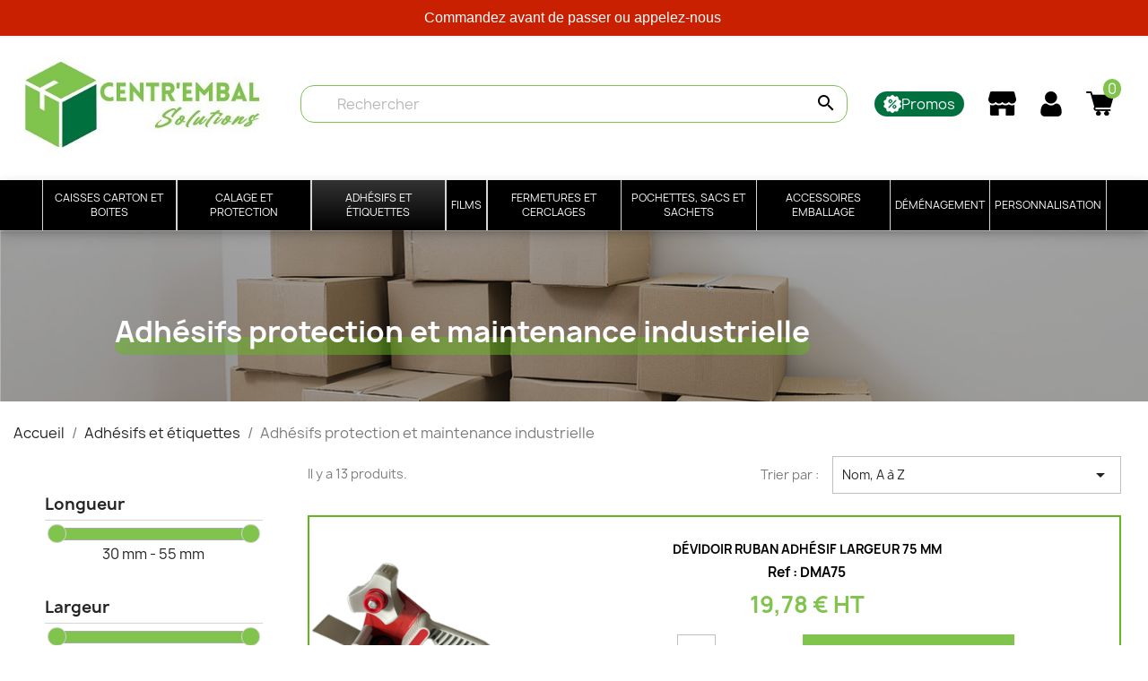

--- FILE ---
content_type: text/html; charset=utf-8
request_url: https://www.centr-embal.com/38-adhesifs-protection-et-maintenance-industrielle
body_size: 16269
content:
<!doctype html>
<html lang="fr-FR">

  <head>
    
      
  <meta charset="utf-8">


  <meta http-equiv="x-ua-compatible" content="ie=edge">



  <title>Adhésifs protection et maintenance industrielle</title>
  
    
  
  <meta name="description" content="Facile à appliquer et à enlever !">
  <meta name="keywords" content="">
        <link rel="canonical" href="https://www.centr-embal.com/38-adhesifs-protection-et-maintenance-industrielle">
    
      
  
  
    <script type="application/ld+json">
  {
    "@context": "https://schema.org",
    "@type": "Organization",
    "name" : "Centr&#039;Embal Solutions",
    "url" : "https://www.centr-embal.com/",
          "logo": {
        "@type": "ImageObject",
        "url":"https://www.centr-embal.com/img/logo-1711529519.jpg"
      }
      }
</script>

<script type="application/ld+json">
  {
    "@context": "https://schema.org",
    "@type": "WebPage",
    "isPartOf": {
      "@type": "WebSite",
      "url":  "https://www.centr-embal.com/",
      "name": "Centr&#039;Embal Solutions"
    },
    "name": "Adhésifs protection et maintenance industrielle",
    "url":  "https://www.centr-embal.com/38-adhesifs-protection-et-maintenance-industrielle"
  }
</script>


  <script type="application/ld+json">
    {
      "@context": "https://schema.org",
      "@type": "BreadcrumbList",
      "itemListElement": [
                  {
            "@type": "ListItem",
            "position": 1,
            "name": "Accueil",
            "item": "https://www.centr-embal.com/"
          },                  {
            "@type": "ListItem",
            "position": 2,
            "name": "Adhésifs et étiquettes",
            "item": "https://www.centr-embal.com/36-adhesifs-et-etiquettes"
          },                  {
            "@type": "ListItem",
            "position": 3,
            "name": "Adhésifs protection et maintenance industrielle",
            "item": "https://www.centr-embal.com/38-adhesifs-protection-et-maintenance-industrielle"
          }              ]
    }
  </script>
  
  
  
  <script type="application/ld+json">
  {
    "@context": "https://schema.org",
    "@type": "ItemList",
    "itemListElement": [
          {
        "@type": "ListItem",
        "position": 1,
        "name": "Dévidoir ruban adhésif largeur 75 mm",
        "url": "https://www.centr-embal.com/devidoirs/590-devidoir-ruban-adhesif-t3050-largeur-75mm.html"
      },          {
        "@type": "ListItem",
        "position": 2,
        "name": "Ruban adhésif  SCOTCH  acrylique transparent 48mm x 100ml",
        "url": "https://www.centr-embal.com/ruban-adhesifs-pp-acrylique-et-solvant-sans-bruit/582-adhesif-pp-acrylique-silencieux-48mm-x-100ml-havane.html"
      },          {
        "@type": "ListItem",
        "position": 3,
        "name": "Ruban adhésif  SCOTCH chainés tramés 50mm x 50ml",
        "url": "https://www.centr-embal.com/adhesifs-armes-chaine-et-trame/340-adhesif-chaines-trames-50mm-x-50ml.html"
      },          {
        "@type": "ListItem",
        "position": 4,
        "name": "Ruban adhésif  SCOTCH déchirable PVC orange 50mm x 33m",
        "url": "https://www.centr-embal.com/adhesifs-special-batiment/20-adhesif-dechirable-orange-33mm-x-50ml.html"
      },          {
        "@type": "ListItem",
        "position": 5,
        "name": "Ruban adhésif  SCOTCH double face 50mm x 25ml",
        "url": "https://www.centr-embal.com/adhesifs-technique/21-adhesif-double-face-pp-25mm-x-25ml.html"
      },          {
        "@type": "ListItem",
        "position": 6,
        "name": "Ruban adhésif  SCOTCH imprimé &quot;bande de garantie&quot;  rouge-blanc 50mm x 100ml",
        "url": "https://www.centr-embal.com/adhesifs-didentification-et-dexpedition/22-adhesif-pp-imprime-50mm-x-100ml-bande-de-garantie-rougeblanc.html"
      },          {
        "@type": "ListItem",
        "position": 7,
        "name": "Ruban adhésif  SCOTCH imprimé- Fragile  50mm x 100ml",
        "url": "https://www.centr-embal.com/adhesifs-didentification-et-dexpedition/29-ruban-adhesif-fragile-50mmx100ml.html"
      },          {
        "@type": "ListItem",
        "position": 8,
        "name": "Ruban adhésif  SCOTCH Masking Solvant 19mm x 50ml",
        "url": "https://www.centr-embal.com/adhesifs-de-masquage/15-ruban-adhesif-masking-solvant-19mm-x-50ml.html"
      },          {
        "@type": "ListItem",
        "position": 9,
        "name": "Ruban adhésif  SCOTCH Masking Solvant 38mm x 50ml",
        "url": "https://www.centr-embal.com/adhesifs-de-masquage/16-ruban-adhesif-de-masquage-38mm-x-50ml.html"
      },          {
        "@type": "ListItem",
        "position": 10,
        "name": "Ruban adhésif  SCOTCH Masking Solvant 50mm x 50ml",
        "url": "https://www.centr-embal.com/adhesifs-de-masquage/18-adhesif-masking-solvant-50mm-x-45ml.html"
      },          {
        "@type": "ListItem",
        "position": 11,
        "name": "Ruban adhésif  SCOTCH PVC 50mm x 100ml - transparent",
        "url": "https://www.centr-embal.com/adhesifs-pvc/24-adhesif-pvc-50mm-x-100ml-transparent.html"
      },          {
        "@type": "ListItem",
        "position": 12,
        "name": "Ruban adhésif  SCOTCH PVC Havane 50mm x 100ml",
        "url": "https://www.centr-embal.com/adhesifs-pvc/23-ruban-adhesif-pvc-50mm-100ml-havane.html"
      }        ]
  }
</script>

  
  
    
                
                            
        <link rel="next" href="https://www.centr-embal.com/38-adhesifs-protection-et-maintenance-industrielle?page=2">  

  
    <meta property="og:title" content="Adhésifs protection et maintenance industrielle" />
    <meta property="og:description" content="Facile à appliquer et à enlever !" />
    <meta property="og:url" content="https://www.centr-embal.com/38-adhesifs-protection-et-maintenance-industrielle" />
    <meta property="og:site_name" content="Centr&#039;Embal Solutions" />
    <meta property="og:type" content="website" />    



  <meta name="viewport" content="width=device-width, initial-scale=1">



  <link rel="icon" type="image/vnd.microsoft.icon" href="https://www.centr-embal.com/img/favicon.ico?1729581975">
  <link rel="shortcut icon" type="image/x-icon" href="https://www.centr-embal.com/img/favicon.ico?1729581975">



    <link rel="stylesheet" href="https://www.centr-embal.com/themes/classic/assets/cache/theme-72066b35.css" type="text/css" media="all">




  

  <script type="text/javascript">
        var ASSearchUrl = "https:\/\/www.centr-embal.com\/module\/pm_advancedsearch4\/advancedsearch4";
        var adtm_activeLink = {"id":38,"type":"category"};
        var adtm_isToggleMode = false;
        var adtm_menuHamburgerSelector = "#menu-icon, .menu-icon";
        var adtm_stickyOnMobile = false;
        var as4_orderBySalesAsc = "Meilleures ventes en dernier";
        var as4_orderBySalesDesc = "Meilleures ventes en premier";
        var prestashop = {"cart":{"products":[],"totals":{"total":{"type":"total","label":"Total","amount":0,"value":"0,00\u00a0\u20ac"},"total_including_tax":{"type":"total","label":"Total TTC","amount":0,"value":"0,00\u00a0\u20ac"},"total_excluding_tax":{"type":"total","label":"Total HT :","amount":0,"value":"0,00\u00a0\u20ac"}},"subtotals":{"products":{"type":"products","label":"Sous-total","amount":0,"value":"0,00\u00a0\u20ac"},"discounts":null,"shipping":{"type":"shipping","label":"Livraison","amount":0,"value":""},"tax":null},"products_count":0,"summary_string":"0 articles","vouchers":{"allowed":1,"added":[]},"discounts":[],"minimalPurchase":0,"minimalPurchaseRequired":""},"currency":{"id":1,"name":"Euro","iso_code":"EUR","iso_code_num":"978","sign":"\u20ac"},"customer":{"lastname":null,"firstname":null,"email":null,"birthday":null,"newsletter":null,"newsletter_date_add":null,"optin":null,"website":null,"company":null,"siret":null,"ape":null,"is_logged":false,"gender":{"type":null,"name":null},"addresses":[]},"language":{"name":"Fran\u00e7ais (French)","iso_code":"fr","locale":"fr-FR","language_code":"fr","is_rtl":"0","date_format_lite":"d\/m\/Y","date_format_full":"d\/m\/Y H:i:s","id":1},"page":{"title":"","canonical":"https:\/\/www.centr-embal.com\/38-adhesifs-protection-et-maintenance-industrielle","meta":{"title":"Adh\u00e9sifs protection et maintenance industrielle","description":"Facile \u00e0 appliquer et \u00e0 enlever !","keywords":"","robots":"index"},"page_name":"category","body_classes":{"lang-fr":true,"lang-rtl":false,"country-FR":true,"currency-EUR":true,"layout-left-column":true,"page-category":true,"tax-display-enabled":true,"category-id-38":true,"category-Adh\u00e9sifs protection et maintenance industrielle":true,"category-id-parent-36":true,"category-depth-level-3":true},"admin_notifications":[]},"shop":{"name":"Centr'Embal Solutions","logo":"https:\/\/www.centr-embal.com\/img\/logo-1711529519.jpg","stores_icon":"https:\/\/www.centr-embal.com\/img\/logo_stores.png","favicon":"https:\/\/www.centr-embal.com\/img\/favicon.ico"},"urls":{"base_url":"https:\/\/www.centr-embal.com\/","current_url":"https:\/\/www.centr-embal.com\/38-adhesifs-protection-et-maintenance-industrielle","shop_domain_url":"https:\/\/www.centr-embal.com","img_ps_url":"https:\/\/www.centr-embal.com\/img\/","img_cat_url":"https:\/\/www.centr-embal.com\/img\/c\/","img_lang_url":"https:\/\/www.centr-embal.com\/img\/l\/","img_prod_url":"https:\/\/www.centr-embal.com\/img\/p\/","img_manu_url":"https:\/\/www.centr-embal.com\/img\/m\/","img_sup_url":"https:\/\/www.centr-embal.com\/img\/su\/","img_ship_url":"https:\/\/www.centr-embal.com\/img\/s\/","img_store_url":"https:\/\/www.centr-embal.com\/img\/st\/","img_col_url":"https:\/\/www.centr-embal.com\/img\/co\/","img_url":"https:\/\/www.centr-embal.com\/themes\/classic\/assets\/img\/","css_url":"https:\/\/www.centr-embal.com\/themes\/classic\/assets\/css\/","js_url":"https:\/\/www.centr-embal.com\/themes\/classic\/assets\/js\/","pic_url":"https:\/\/www.centr-embal.com\/upload\/","pages":{"address":"https:\/\/www.centr-embal.com\/adresse","addresses":"https:\/\/www.centr-embal.com\/adresses","authentication":"https:\/\/www.centr-embal.com\/connexion","cart":"https:\/\/www.centr-embal.com\/panier","category":"https:\/\/www.centr-embal.com\/index.php?controller=category","cms":"https:\/\/www.centr-embal.com\/index.php?controller=cms","contact":"https:\/\/www.centr-embal.com\/nous-contacter","discount":"https:\/\/www.centr-embal.com\/reduction","guest_tracking":"https:\/\/www.centr-embal.com\/suivi-commande-invite","history":"https:\/\/www.centr-embal.com\/historique-commandes","identity":"https:\/\/www.centr-embal.com\/identite","index":"https:\/\/www.centr-embal.com\/","my_account":"https:\/\/www.centr-embal.com\/mon-compte","order_confirmation":"https:\/\/www.centr-embal.com\/confirmation-commande","order_detail":"https:\/\/www.centr-embal.com\/index.php?controller=order-detail","order_follow":"https:\/\/www.centr-embal.com\/suivi-commande","order":"https:\/\/www.centr-embal.com\/commande","order_return":"https:\/\/www.centr-embal.com\/index.php?controller=order-return","order_slip":"https:\/\/www.centr-embal.com\/avoirs","pagenotfound":"https:\/\/www.centr-embal.com\/page-introuvable","password":"https:\/\/www.centr-embal.com\/recuperation-mot-de-passe","pdf_invoice":"https:\/\/www.centr-embal.com\/index.php?controller=pdf-invoice","pdf_order_return":"https:\/\/www.centr-embal.com\/index.php?controller=pdf-order-return","pdf_order_slip":"https:\/\/www.centr-embal.com\/index.php?controller=pdf-order-slip","prices_drop":"https:\/\/www.centr-embal.com\/promotions","product":"https:\/\/www.centr-embal.com\/index.php?controller=product","search":"https:\/\/www.centr-embal.com\/recherche","sitemap":"https:\/\/www.centr-embal.com\/plan-site","stores":"https:\/\/www.centr-embal.com\/magasin","supplier":"https:\/\/www.centr-embal.com\/fournisseur","register":"https:\/\/www.centr-embal.com\/connexion?create_account=1","order_login":"https:\/\/www.centr-embal.com\/commande?login=1"},"alternative_langs":[],"theme_assets":"\/themes\/classic\/assets\/","actions":{"logout":"https:\/\/www.centr-embal.com\/?mylogout="},"no_picture_image":{"bySize":{"small_default":{"url":"https:\/\/www.centr-embal.com\/img\/p\/fr-default-small_default.jpg","width":98,"height":98},"cart_default":{"url":"https:\/\/www.centr-embal.com\/img\/p\/fr-default-cart_default.jpg","width":125,"height":125},"home_default":{"url":"https:\/\/www.centr-embal.com\/img\/p\/fr-default-home_default.jpg","width":250,"height":250},"index_default":{"url":"https:\/\/www.centr-embal.com\/img\/p\/fr-default-index_default.jpg","width":300,"height":300},"medium_default":{"url":"https:\/\/www.centr-embal.com\/img\/p\/fr-default-medium_default.jpg","width":452,"height":452},"large_default":{"url":"https:\/\/www.centr-embal.com\/img\/p\/fr-default-large_default.jpg","width":800,"height":800}},"small":{"url":"https:\/\/www.centr-embal.com\/img\/p\/fr-default-small_default.jpg","width":98,"height":98},"medium":{"url":"https:\/\/www.centr-embal.com\/img\/p\/fr-default-index_default.jpg","width":300,"height":300},"large":{"url":"https:\/\/www.centr-embal.com\/img\/p\/fr-default-large_default.jpg","width":800,"height":800},"legend":""}},"configuration":{"display_taxes_label":true,"display_prices_tax_incl":false,"is_catalog":false,"show_prices":true,"opt_in":{"partner":true},"quantity_discount":{"type":"discount","label":"Remise sur prix unitaire"},"voucher_enabled":1,"return_enabled":0},"field_required":[],"breadcrumb":{"links":[{"title":"Accueil","url":"https:\/\/www.centr-embal.com\/"},{"title":"Adh\u00e9sifs et \u00e9tiquettes","url":"https:\/\/www.centr-embal.com\/36-adhesifs-et-etiquettes"},{"title":"Adh\u00e9sifs protection et maintenance industrielle","url":"https:\/\/www.centr-embal.com\/38-adhesifs-protection-et-maintenance-industrielle"}],"count":3},"link":{"protocol_link":"https:\/\/","protocol_content":"https:\/\/"},"time":1768993728,"static_token":"f772a426ea0b81b1f1e5aedb103ca276","token":"59c22bd3a92782eb50cbb4446c52597b","debug":false};
        var psr_icon_color = "#F19D76";
      </script>



  <script type="text/javascript">
//<![CDATA[
	var combinationsInCatalogData = JSON.parse('{\"show_in_popular\":\"1\",\"show_in_category\":\"1\",\"show_in_search\":\"0\",\"show_in_related\":\"0\",\"display_add_to_cart\":\"1\",\"show_quantity\":\"1\",\"button_out_of_stock\":{\"1\":\"Hors stock\"},\"combinations_display_type\":\"0\",\"show_attributes_labels\":\"1\",\"show_color_as_labels\":\"0\",\"show_out_of_stock\":\"1\",\"show_price_for_combination\":\"0\",\"show_advanced_options\":\"1\",\"miniature_root_path\":\".product-miniature\",\"miniature_thumbnail_container_path\":\".thumbnail-container\",\"miniature_thumbnail_image_path\":\".thumbnail-container img\",\"miniature_price_path\":\".price\",\"miniature_old_price_path\":\".regular-price\"}');
	var advancedFormFields = JSON.parse('[{\"type\":\"text\",\"label\":\"Localisation de la miniature de produit\",\"name\":\"miniature_root_path\",\"class\":\"miniatureRootPath\",\"required\":false,\"lang\":false,\"desc\":\"Vous pouvez r\\u00e9gler la localisation de la miniature de produit\",\"init_value\":\".product-miniature\"},{\"type\":\"text\",\"label\":\"Localisation de la miniature de produit\",\"name\":\"miniature_thumbnail_container_path\",\"class\":\"miniatureThumbnailContainerPath\",\"required\":false,\"lang\":false,\"desc\":\"Vous pouvez r\\u00e9gler la localisation de la miniature de produit\",\"init_value\":\".thumbnail-container\"},{\"type\":\"text\",\"label\":\"Localisation de l\\u2019affichage du produit\",\"name\":\"miniature_thumbnail_image_path\",\"class\":\"miniatureThumbnailImagePath\",\"required\":false,\"lang\":false,\"desc\":\"Vous pouvez r\\u00e9gler la localisation de l\\u2019affichage du produit\",\"init_value\":\".thumbnail-container img\"},{\"type\":\"text\",\"label\":\"Localisation du prix de produit\",\"name\":\"miniature_price_path\",\"class\":\"miniaturePricePath\",\"required\":false,\"lang\":false,\"desc\":\"Vous pouvez r\\u00e9gler la localisation du prix du produit\",\"init_value\":\".price\"},{\"type\":\"text\",\"label\":\"Localisation de l\\u2019ancien prix de produit \",\"name\":\"miniature_old_price_path\",\"class\":\"miniatureOldPricePath\",\"required\":false,\"lang\":false,\"desc\":\"Vous pouvez r\\u00e9gler la localisation de l\\u2019ancien prix de produit \",\"init_value\":\".regular-price\"}]');
	var productCombinationsControllerLink = 'https://www.centr-embal.com/module/combinationsincatalog/ProductCombinations';
	var cartControllerLink = 'https://www.centr-embal.com/panier';
	var greaterThan1750 = Boolean('1');
	var idLang = '1';
	var addToCartLabel = '<i class="material-icons shopping-cart">&#xE547;</i>Ajouter au panier';
//]]>
</script>






    
  </head>

  <body id="category" class="lang-fr country-fr currency-eur layout-left-column page-category tax-display-enabled category-id-38 category-adhesifs-protection-et-maintenance-industrielle category-id-parent-36 category-depth-level-3">

    
      
    

    <main>
      
              

      <header id="header">
        
          
  <div class="header-banner">
    <div class="bxslider" id="topbannerpro">
            <div><p>Commandez avant de passer ou appelez-nous </p></div>
            <div><p>Téléphonez-nous avant de retirer votre commande : 02 47 55 14 44</p></div>
            <div><p>Le Grand Moulin 37360 Semblançay / 8h-12h et 14h-17h30</p></div>
            <div><p>Pensez à anticiper vos commandes</p></div>
    </div>


<style>

    header .header-banner {
        background-color: #c82000;
        height: 40px;
    }

    #topbannerpro{
        width: 100%;
        z-index: 999;
        line-height: 40px;
        text-align: center;
        font-family: 'Roboto', sans-serif;
    }

    #topbannerpro > div{
        background-color: #c82000;
        height: 40px;
    }

    #topbannerpro > div > p{
        color: #ffffff;
        font-size: 16px;
    }

</style>

<script>
    transition_speed = 1500;
    pause = 5000;
</script>


            <script>
            infiniteloop = true;
        </script>
    
  </div>



  <nav class="header-nav">
    <div class="container">
      <div class="row">
                <div class="hidden-md-up text-sm-center mobile">
          <div class="float-xs-left" id="menu-icon">
            <i class="material-icons d-inline">&#xE5D2;</i>
          </div>
          <div class="float-xs-right" id="_mobile_cart"></div>
          <div class="float-xs-right" id="_mobile_user_info"></div>
          <div class="top-logo" id="_mobile_logo"></div>
          <div class="clearfix"></div>
        </div>
      </div>
    </div>
  </nav>



  <div class="header-top">
    <div class="container">
       <div class="row" id="row_header">
        <div class="col-md-3 hidden-sm-down" id="_desktop_logo">
                          
              
  <a href="https://www.centr-embal.com/">
    <img
      class="logo img-fluid"
      src="https://www.centr-embal.com/img/logo-1711529519.jpg"
      alt="Centr&#039;Embal Solutions"
      width="378"
      height="142">
  </a>

            
                  </div>
        <div class="header-top-right col-md-6 col-sm-12 position-static">
          <div id="search_widget" class="search-widgets" data-search-controller-url="//www.centr-embal.com/recherche">
  <form method="get" action="//www.centr-embal.com/recherche">
    <input type="hidden" name="controller" value="search">
    <i class="material-icons search" aria-hidden="true">search</i>
    <input type="text" name="s" value="" placeholder="Rechercher" aria-label="Rechercher">
    <i class="material-icons clear" aria-hidden="true">clear</i>
  </form>
</div>
 
<!-- Module Presta Blog -->

<div id="prestablog_displayslider">


</div>

<!-- Module Presta Blog -->

        </div>
        <div class="header-top-pictos col-md-3 col-sm-12 position-static">
          <div id="_btn_promos">
  <a href="/promotions" title="Promotions"><img src="https://www.centr-embal.com/themes/classic/assets/img/promo.png" alt="Promo"> Promos</a>
</div> 
<div id="_btn_stores">
    <a href="//www.centr-embal.com/content/4-a-propos" title="Magasin"><img src="https://www.centr-embal.com/themes/classic/assets/img/store.png" alt="Magasin"></a>

</div> 
<div id="_desktop_user_info">
  <div class="user-info">
      <a
        href="https://www.centr-embal.com/mon-compte"
        title="Identifiez-vous"
        rel="nofollow"
      >
        <img src="https://www.centr-embal.com/themes/classic/assets/img/user.png" alt="Mon compte">
      </a>
  </div>
</div>
<div id="_desktop_cart">
  <div class="blockcart cart-preview inactive" data-refresh-url="//www.centr-embal.com/module/ps_shoppingcart/ajax">
    <div class="header">
             <img src="https://www.centr-embal.com/themes/classic/assets/img/cart.png" alt="Panier">
        <span class="cart-products-count">0</span>
          </div>
  </div>
</div>

        </div>
      </div>
      <div id="mobile_top_menu_wrapper" class="row hidden-md-up" style="display:none;">
        <div class="js-top-menu mobile" id="_mobile_top_menu"></div>
        <div class="js-top-menu-bottom">
          <div id="_mobile_currency_selector"></div>
          <div id="_mobile_language_selector"></div>
          <div id="_mobile_contact_link"></div>
        </div>
      </div>
    </div>
  </div>
  <!-- MODULE PM_AdvancedTopMenu || Presta-Module.com -->
<div id="_desktop_top_menu" class="adtm_menu_container container-fluid">
	<div id="adtm_menu" data-open-method="1" class="" data-active-id="48" data-active-type="category">
		<div id="adtm_menu_inner" class="clearfix advtm_open_on_hover">
			<ul id="menu">
								<li class="li-niveau1 advtm_menu_toggle">
					<a class="a-niveau1 adtm_toggle_menu_button"><span class="advtm_menu_span adtm_toggle_menu_button_text">Menu</span></a>
				</li>
																		
																																																								<li class="li-niveau1 advtm_menu_1 sub">
													<a href="https://www.centr-embal.com/24-caisses-carton-et-boites" title="Caisses carton et boites"  class=" a-niveau1"  data-type="category" data-id="24"><span class="advtm_menu_span advtm_menu_span_1">Caisses carton et boites</span></a>																	<div class="adtm_sub">
													<table class="columnWrapTable">
							<tr>
																							
																<td class="adtm_column_wrap_td advtm_column_wrap_td_1">
									<div class="adtm_column_wrap advtm_column_wrap_1">
																			<div class="adtm_column_wrap_sizer">&nbsp;</div>
																																																												<div class="adtm_column adtm_column_1">
																																		<span class="column_wrap_title">
																									<a href="https://www.centr-embal.com/26-caisses-simple-cannelure" title="Caisses simple cannelure"  class=""  data-type="category" data-id="26">Caisses simple cannelure</a>																							</span>
																																																									</div>
																																																																																	<div class="adtm_column adtm_column_2">
																																		<span class="column_wrap_title">
																									<a href="https://www.centr-embal.com/27-caisses-double-cannelure" title="Caisses double cannelure"  class=""  data-type="category" data-id="27">Caisses double cannelure</a>																							</span>
																																																									</div>
																																																																																	<div class="adtm_column adtm_column_3">
																																		<span class="column_wrap_title">
																									<a href="https://www.centr-embal.com/28-caisses-triple-cannelure" title="Caisses triple cannelure"  class=""  data-type="category" data-id="28">Caisses triple cannelure</a>																							</span>
																																																									</div>
																																																</div>
								</td>
																															
																<td class="adtm_column_wrap_td advtm_column_wrap_td_2">
									<div class="adtm_column_wrap advtm_column_wrap_2">
																			<div class="adtm_column_wrap_sizer">&nbsp;</div>
																																																												<div class="adtm_column adtm_column_4">
																																		<span class="column_wrap_title">
																									<a href="https://www.centr-embal.com/70-boites-postales" title="Bo&icirc;tes postales en carton"  class=""  data-type="category" data-id="70">Bo&icirc;tes postales en carton</a>																							</span>
																																																									</div>
																																																																																	<div class="adtm_column adtm_column_5">
																																		<span class="column_wrap_title">
																									<a href="https://www.centr-embal.com/110-bacs-de-stockage" title="Bacs de stockage en carton"  class=""  data-type="category" data-id="110">Bacs de stockage en carton</a>																							</span>
																																																									</div>
																																																</div>
								</td>
																						</tr>
						</table>
												</div>
										</li>
																			
																																																								<li class="li-niveau1 advtm_menu_2 sub">
													<a href="https://www.centr-embal.com/43-calage-et-protection" title="Calage et protection"  class=" a-niveau1"  data-type="category" data-id="43"><span class="advtm_menu_span advtm_menu_span_2">Calage et protection</span></a>																	<div class="adtm_sub">
													<table class="columnWrapTable">
							<tr>
																							
																<td class="adtm_column_wrap_td advtm_column_wrap_td_3">
									<div class="adtm_column_wrap advtm_column_wrap_3">
																			<div class="adtm_column_wrap_sizer">&nbsp;</div>
																																																												<div class="adtm_column adtm_column_6">
																																		<span class="column_wrap_title">
																									<a href="https://www.centr-embal.com/80-particules-de-calage" title="Particules de calage et Plots en mousse"  class=""  data-type="category" data-id="80">Particules de calage et Plots en mousse</a>																							</span>
																																																									</div>
																																																																																	<div class="adtm_column adtm_column_7">
																																		<span class="column_wrap_title">
																									<a href="https://www.centr-embal.com/65-rouleaux-mousse" title="Rouleaux mousse"  class=""  data-type="category" data-id="65">Rouleaux mousse</a>																							</span>
																																																									</div>
																																																																																	<div class="adtm_column adtm_column_8">
																																		<span class="column_wrap_title">
																									<a href="https://www.centr-embal.com/107-profiles-en-mousse" title="Profil&eacute;s en mousse"  class=""  data-type="category" data-id="107">Profil&eacute;s en mousse</a>																							</span>
																																																									</div>
																																																																																	<div class="adtm_column adtm_column_9">
																																		<span class="column_wrap_title">
																									<a href="https://www.centr-embal.com/142-plots-mousse" title="Plots Mousse"  class=""  data-type="category" data-id="142">Plots Mousse</a>																							</span>
																																																									</div>
																																																																																	<div class="adtm_column adtm_column_10">
																																		<span class="column_wrap_title">
																									<a href="https://www.centr-embal.com/64-rouleaux-films-bulles" title="Rouleaux films bulles"  class=""  data-type="category" data-id="64">Rouleaux films bulles</a>																							</span>
																																																									</div>
																																																																																	<div class="adtm_column adtm_column_11">
																																		<span class="column_wrap_title">
																									<a href="https://www.centr-embal.com/63-rouleaux-cartons-ondules" title="Rouleaux cartons ondul&eacute;s"  class=""  data-type="category" data-id="63">Rouleaux cartons ondul&eacute;s</a>																							</span>
																																																									</div>
																																																</div>
								</td>
																															
																<td class="adtm_column_wrap_td advtm_column_wrap_td_4">
									<div class="adtm_column_wrap advtm_column_wrap_4">
																			<div class="adtm_column_wrap_sizer">&nbsp;</div>
																																																												<div class="adtm_column adtm_column_12">
																																		<span class="column_wrap_title">
																									<a href="https://www.centr-embal.com/108-cornieres-palette" title="Corni&egrave;res pour palettes"  class=""  data-type="category" data-id="108">Corni&egrave;res pour palettes</a>																							</span>
																																																									</div>
																																																																																	<div class="adtm_column adtm_column_13">
																																		<span class="column_wrap_title">
																									<a href="https://www.centr-embal.com/82-plaques-intercalaires-carton-ondule" title="Plaques intercalaires carton ondul&eacute;"  class=""  data-type="category" data-id="82">Plaques intercalaires carton ondul&eacute;</a>																							</span>
																																																									</div>
																																																																																	<div class="adtm_column adtm_column_14">
																																		<span class="column_wrap_title">
																									<a href="https://www.centr-embal.com/66-rouleaux-papier-kraft" title="Rouleaux papier kraft"  class=""  data-type="category" data-id="66">Rouleaux papier kraft</a>																							</span>
																																																									</div>
																																																																																	<div class="adtm_column adtm_column_15">
																																		<span class="column_wrap_title">
																									<a href="https://www.centr-embal.com/125-enveloppes-matelassees" title="Enveloppes matelass&eacute;es"  class=""  data-type="category" data-id="125">Enveloppes matelass&eacute;es</a>																							</span>
																																																									</div>
																																																																																	<div class="adtm_column adtm_column_16">
																																		<span class="column_wrap_title">
																									<a href="https://www.centr-embal.com/84-rouleaux-gaine-polyethylene" title="Rouleaux gaine poly&eacute;thyl&egrave;ne"  class=""  data-type="category" data-id="84">Rouleaux gaine poly&eacute;thyl&egrave;ne</a>																							</span>
																																																									</div>
																																																																																	<div class="adtm_column adtm_column_17">
																																		<span class="column_wrap_title">
																									<a href="https://www.centr-embal.com/143-rouleau-coussin-d-air" title="Rouleau Coussin d'air"  class=""  data-type="category" data-id="143">Rouleau Coussin d'air</a>																							</span>
																																																									</div>
																																																</div>
								</td>
																						</tr>
						</table>
												</div>
										</li>
																			
																																																								<li class="li-niveau1 advtm_menu_3 sub">
													<a href="https://www.centr-embal.com/36-adhesifs-et-etiquettes" title="Adh&eacute;sifs et &eacute;tiquettes"  class=" a-niveau1"  data-type="category" data-id="36"><span class="advtm_menu_span advtm_menu_span_3">Adh&eacute;sifs et &eacute;tiquettes</span></a>																	<div class="adtm_sub">
													<table class="columnWrapTable">
							<tr>
																							
																<td class="adtm_column_wrap_td advtm_column_wrap_td_5">
									<div class="adtm_column_wrap advtm_column_wrap_5">
																			<div class="adtm_column_wrap_sizer">&nbsp;</div>
																																																												<div class="adtm_column adtm_column_18">
																																		<span class="column_wrap_title">
																									<a href="https://www.centr-embal.com/37-adhesifs-multi-usages" title="Adh&eacute;sifs multi-usages"  class=""  data-type="category" data-id="37">Adh&eacute;sifs multi-usages</a>																							</span>
																																															<ul class="adtm_elements adtm_elements_18">
																																																																			<li class="">
																															<a href="https://www.centr-embal.com/85-ruban-adhesifs-pp-acrylique-et-solvant-sans-bruit" title="Adh&eacute;sif PP ACRYLIQUE et SOLVANT"  class=""  data-type="category" data-id="85">Adh&eacute;sif PP ACRYLIQUE et SOLVANT</a>																											</li>
																																																																																	<li class="">
																															<a href="https://www.centr-embal.com/87-adhesifs-pvc" title="Ruban Adh&eacute;sif P.V.C."  class=""  data-type="category" data-id="87">Ruban Adh&eacute;sif P.V.C.</a>																											</li>
																																																																																	<li class="">
																															<a href="https://www.centr-embal.com/86-ruban-adhesifs-pp-hot-melt" title="Ruban Adh&eacute;sif PP HOT MELT"  class=""  data-type="category" data-id="86">Ruban Adh&eacute;sif PP HOT MELT</a>																											</li>
																																																																																	<li class="">
																															<a href="https://www.centr-embal.com/106-ruban-adhesifs-pur-kraft" title="Ruban Adh&eacute;sif PUR KRAFT et PAPIER"  class=""  data-type="category" data-id="106">Ruban Adh&eacute;sif PUR KRAFT et PAPIER</a>																											</li>
																																						</ul>
																																	</div>
																																																																																	<div class="adtm_column adtm_column_19">
																																		<span class="column_wrap_title">
																									<a href="https://www.centr-embal.com/38-adhesifs-protection-et-maintenance-industrielle" title="Adh&eacute;sifs protection et maintenance industrielle"  class=""  data-type="category" data-id="38">Adh&eacute;sifs protection et maintenance industrielle</a>																							</span>
																																															<ul class="adtm_elements adtm_elements_19">
																																																																			<li class="">
																															<a href="https://www.centr-embal.com/88-adhesifs-de-masquage" title="Adh&eacute;sifs de masquage"  class=""  data-type="category" data-id="88">Adh&eacute;sifs de masquage</a>																											</li>
																																																																																	<li class="">
																															<a href="https://www.centr-embal.com/90-adhesifs-technique" title="Adh&eacute;sifs technique"  class=""  data-type="category" data-id="90">Adh&eacute;sifs technique</a>																											</li>
																																						</ul>
																																	</div>
																																																</div>
								</td>
																															
																<td class="adtm_column_wrap_td advtm_column_wrap_td_6">
									<div class="adtm_column_wrap advtm_column_wrap_6">
																			<div class="adtm_column_wrap_sizer">&nbsp;</div>
																																																												<div class="adtm_column adtm_column_20">
																																		<span class="column_wrap_title">
																									<a href="https://www.centr-embal.com/138-adhesifs-personnalisables" title="Adh&eacute;sifs personnalisables"  class=""  data-type="category" data-id="138">Adh&eacute;sifs personnalisables</a>																							</span>
																																																									</div>
																																																																																	<div class="adtm_column adtm_column_21">
																																		<span class="column_wrap_title">
																									<a href="https://www.centr-embal.com/39-adhesifs-signalisation-de-vos-colis-et-palettes" title="Adh&eacute;sifs signalisation de vos colis et palettes"  class=""  data-type="category" data-id="39">Adh&eacute;sifs signalisation de vos colis et palettes</a>																							</span>
																																															<ul class="adtm_elements adtm_elements_21">
																																																																			<li class="">
																															<a href="https://www.centr-embal.com/91-adhesifs-didentification-et-dexpedition" title="Adh&eacute;sifs d'identification et d'exp&eacute;dition"  class=""  data-type="category" data-id="91">Adh&eacute;sifs d'identification et d'exp&eacute;dition</a>																											</li>
																																																																																	<li class="">
																															<a href="https://www.centr-embal.com/92-adhesifs-special-batiment" title="Adh&eacute;sifs sp&eacute;cial b&acirc;timent"  class=""  data-type="category" data-id="92">Adh&eacute;sifs sp&eacute;cial b&acirc;timent</a>																											</li>
																																						</ul>
																																	</div>
																																																</div>
								</td>
																															
																<td class="adtm_column_wrap_td advtm_column_wrap_td_7">
									<div class="adtm_column_wrap advtm_column_wrap_7">
																			<div class="adtm_column_wrap_sizer">&nbsp;</div>
																																																												<div class="adtm_column adtm_column_22">
																																		<span class="column_wrap_title">
																									<a href="https://www.centr-embal.com/41-adhesifs-special-machine" title="Adh&eacute;sifs sp&eacute;cial machine"  class=""  data-type="category" data-id="41">Adh&eacute;sifs sp&eacute;cial machine</a>																							</span>
																																																									</div>
																																																																																	<div class="adtm_column adtm_column_23">
																																		<span class="column_wrap_title">
																									<a href="https://www.centr-embal.com/40-banderoles" title="Banderoles"  class=""  data-type="category" data-id="40">Banderoles</a>																							</span>
																																															<ul class="adtm_elements adtm_elements_23">
																																																																			<li class="">
																															<a href="https://www.centr-embal.com/89-adhesifs-arme-fil-a-fil" title="Ruban adh&eacute;sifs arm&eacute; fil &agrave; fil"  class=""  data-type="category" data-id="89">Ruban adh&eacute;sifs arm&eacute; fil &agrave; fil</a>																											</li>
																																																																																	<li class="">
																															<a href="https://www.centr-embal.com/118-adhesifs-armes-chaine-et-trame" title="Ruban adh&eacute;sifs arm&eacute;s cha&icirc;ne et trame"  class=""  data-type="category" data-id="118">Ruban adh&eacute;sifs arm&eacute;s cha&icirc;ne et trame</a>																											</li>
																																						</ul>
																																	</div>
																																																</div>
								</td>
																															
																<td class="adtm_column_wrap_td advtm_column_wrap_td_8">
									<div class="adtm_column_wrap advtm_column_wrap_8">
																			<div class="adtm_column_wrap_sizer">&nbsp;</div>
																																																												<div class="adtm_column adtm_column_24">
																																		<span class="column_wrap_title">
																									<a href="https://www.centr-embal.com/42-devidoirs" title="D&eacute;vidoirs"  class=""  data-type="category" data-id="42">D&eacute;vidoirs</a>																							</span>
																																																									</div>
																																																</div>
								</td>
																						</tr>
						</table>
												</div>
										</li>
																			
																																																								<li class="li-niveau1 advtm_menu_4 sub">
													<a href="https://www.centr-embal.com/32-films" title="Films"  class=" a-niveau1"  data-type="category" data-id="32"><span class="advtm_menu_span advtm_menu_span_4">Films</span></a>																	<div class="adtm_sub">
													<table class="columnWrapTable">
							<tr>
																							
																<td class="adtm_column_wrap_td advtm_column_wrap_td_9">
									<div class="adtm_column_wrap advtm_column_wrap_9">
																			<div class="adtm_column_wrap_sizer">&nbsp;</div>
																																																												<div class="adtm_column adtm_column_25">
																																		<span class="column_wrap_title">
																									<a href="https://www.centr-embal.com/120-accessoires" title="Accessoires"  class=""  data-type="category" data-id="120">Accessoires</a>																							</span>
																																																									</div>
																																																</div>
								</td>
																															
																<td class="adtm_column_wrap_td advtm_column_wrap_td_10">
									<div class="adtm_column_wrap advtm_column_wrap_10">
																			<div class="adtm_column_wrap_sizer">&nbsp;</div>
																																																												<div class="adtm_column adtm_column_26">
																																		<span class="column_wrap_title">
																									<a href="https://www.centr-embal.com/33-films-etirables-manuel" title="Films &eacute;tirables manuel"  class=""  data-type="category" data-id="33">Films &eacute;tirables manuel</a>																							</span>
																																																									</div>
																																																</div>
								</td>
																															
																<td class="adtm_column_wrap_td advtm_column_wrap_td_11">
									<div class="adtm_column_wrap advtm_column_wrap_11">
																			<div class="adtm_column_wrap_sizer">&nbsp;</div>
																																																												<div class="adtm_column adtm_column_27">
																																		<span class="column_wrap_title">
																									<a href="https://www.centr-embal.com/35-films-etirables-pour-machine" title="Films &eacute;tirables pour machine"  class=""  data-type="category" data-id="35">Films &eacute;tirables pour machine</a>																							</span>
																																																									</div>
																																																																																	<div class="adtm_column adtm_column_28">
																																		<span class="column_wrap_title">
																									<a href="https://www.centr-embal.com/34-films-retractables-protection" title="Films r&eacute;tractables et de protection"  class=""  data-type="category" data-id="34">Films r&eacute;tractables et de protection</a>																							</span>
																																																									</div>
																																																</div>
								</td>
																						</tr>
						</table>
												</div>
										</li>
																			
																																																								<li class="li-niveau1 advtm_menu_5 sub">
													<a href="https://www.centr-embal.com/44-fermetures-et-cerclages" title="Fermetures et cerclages"  class=" a-niveau1"  data-type="category" data-id="44"><span class="advtm_menu_span advtm_menu_span_5">Fermetures et cerclages</span></a>																	<div class="adtm_sub">
													<table class="columnWrapTable">
							<tr>
																							
																<td class="adtm_column_wrap_td advtm_column_wrap_td_12">
									<div class="adtm_column_wrap advtm_column_wrap_12">
																			<div class="adtm_column_wrap_sizer">&nbsp;</div>
																																																												<div class="adtm_column adtm_column_29">
																																		<span class="column_wrap_title">
																									<a href="https://www.centr-embal.com/48-accessoires-boucles-et-chapes" title="accessoires, boucles et chapes"  class=""  data-type="category" data-id="48">accessoires, boucles et chapes</a>																							</span>
																																																									</div>
																																																</div>
								</td>
																															
																<td class="adtm_column_wrap_td advtm_column_wrap_td_13">
									<div class="adtm_column_wrap advtm_column_wrap_13">
																			<div class="adtm_column_wrap_sizer">&nbsp;</div>
																																																												<div class="adtm_column adtm_column_30">
																																		<span class="column_wrap_title">
																									<a href="https://www.centr-embal.com/134-bracelets-caoutchouc" title="Bracelets caoutchouc"  class=""  data-type="category" data-id="134">Bracelets caoutchouc</a>																							</span>
																																																									</div>
																																																</div>
								</td>
																															
																<td class="adtm_column_wrap_td advtm_column_wrap_td_14">
									<div class="adtm_column_wrap advtm_column_wrap_14">
																			<div class="adtm_column_wrap_sizer">&nbsp;</div>
																																																												<div class="adtm_column adtm_column_31">
																																		<span class="column_wrap_title">
																									<a href="https://www.centr-embal.com/46-feuillards-polypropylene-manuel-et-machine" title="feuillards polypropyl&egrave;ne manuel et machine"  class=""  data-type="category" data-id="46">feuillards polypropyl&egrave;ne manuel et machine</a>																							</span>
																																																									</div>
																																																																																	<div class="adtm_column adtm_column_32">
																																		<span class="column_wrap_title">
																									<a href="https://www.centr-embal.com/47-feuillards-textile" title="feuillards textile"  class=""  data-type="category" data-id="47">feuillards textile</a>																							</span>
																																																									</div>
																																																</div>
								</td>
																						</tr>
						</table>
												</div>
										</li>
																			
																																																								<li class="li-niveau1 advtm_menu_6 sub">
													<a href="https://www.centr-embal.com/50-pochettes-sacs-sachets-papier-de-soie" title="Pochettes, sacs et sachets"  class=" a-niveau1"  data-type="category" data-id="50"><span class="advtm_menu_span advtm_menu_span_6">Pochettes, sacs et sachets</span></a>																	<div class="adtm_sub">
													<table class="columnWrapTable">
							<tr>
																							
																<td class="adtm_column_wrap_td advtm_column_wrap_td_15">
									<div class="adtm_column_wrap advtm_column_wrap_15">
																			<div class="adtm_column_wrap_sizer">&nbsp;</div>
																																																												<div class="adtm_column adtm_column_33">
																																		<span class="column_wrap_title">
																									<a href="https://www.centr-embal.com/100-sacs-papiers" title="Sacs papiers"  class=""  data-type="category" data-id="100">Sacs papiers</a>																							</span>
																																															<ul class="adtm_elements adtm_elements_33">
																																																																			<li class="">
																															<a href="https://www.centr-embal.com/135-pochettes-cadeaux" title="Pochettes cadeaux"  class=""  data-type="category" data-id="135">Pochettes cadeaux</a>																											</li>
																																																																																	<li class="">
																															<a href="https://www.centr-embal.com/104-sacs-papiers-a-poignees-plates" title="sacs papiers &agrave; poign&eacute;es plates"  class=""  data-type="category" data-id="104">sacs papiers &agrave; poign&eacute;es plates</a>																											</li>
																																																																																	<li class="">
																															<a href="https://www.centr-embal.com/103-sacs-papiers-kraft-poignees-torsadees" title="sacs papiers kraft poign&eacute;es torsad&eacute;es"  class=""  data-type="category" data-id="103">sacs papiers kraft poign&eacute;es torsad&eacute;es</a>																											</li>
																																						</ul>
																																	</div>
																																																</div>
								</td>
																															
																<td class="adtm_column_wrap_td advtm_column_wrap_td_16">
									<div class="adtm_column_wrap advtm_column_wrap_16">
																			<div class="adtm_column_wrap_sizer">&nbsp;</div>
																																																												<div class="adtm_column adtm_column_34">
																																		<span class="column_wrap_title">
																									<a href="https://www.centr-embal.com/137-sacs-papiers-ou-plastiques-personnalises" title="Sacs personnalisables"  class=""  data-type="category" data-id="137">Sacs personnalisables</a>																							</span>
																																																									</div>
																																																</div>
								</td>
																															
																<td class="adtm_column_wrap_td advtm_column_wrap_td_17">
									<div class="adtm_column_wrap advtm_column_wrap_17">
																			<div class="adtm_column_wrap_sizer">&nbsp;</div>
																																																												<div class="adtm_column adtm_column_35">
																																		<span class="column_wrap_title">
																									<a href="https://www.centr-embal.com/75-papiers-demballages" title="Papiers d'emballages"  class=""  data-type="category" data-id="75">Papiers d'emballages</a>																							</span>
																																															<ul class="adtm_elements adtm_elements_35">
																																																																			<li class="">
																															<a href="https://www.centr-embal.com/76-papiers-de-soie" title="papiers de soie"  class=""  data-type="category" data-id="76">papiers de soie</a>																											</li>
																																																																																	<li class="">
																															<a href="https://www.centr-embal.com/77-papiers-journal" title="papiers journal"  class=""  data-type="category" data-id="77">papiers journal</a>																											</li>
																																						</ul>
																																	</div>
																																																																																	<div class="adtm_column adtm_column_36">
																																		<span class="column_wrap_title">
																									<a href="https://www.centr-embal.com/74-sachets-plastiques" title="Sachets plastiques"  class=""  data-type="category" data-id="74">Sachets plastiques</a>																							</span>
																																																									</div>
																																																</div>
								</td>
																						</tr>
						</table>
												</div>
										</li>
																			
																																	<li class="li-niveau1 advtm_menu_7 menuHaveNoMobileSubMenu">
													<a href="https://www.centr-embal.com/141-accessoires-emballage" title="Accessoires Emballage"  class=" a-niveau1"  data-type="category" data-id="141"><span class="advtm_menu_span advtm_menu_span_7">Accessoires Emballage</span></a>																</li>
																			
																																	<li class="li-niveau1 advtm_menu_8 menuHaveNoMobileSubMenu">
													<a href="/51-demenagement" title="D&eacute;m&eacute;nagement"  class=" a-niveau1" ><span class="advtm_menu_span advtm_menu_span_8">D&eacute;m&eacute;nagement</span></a>																</li>
																			
																																	<li class="li-niveau1 advtm_menu_9 menuHaveNoMobileSubMenu">
													<a href="/content/8-personnalisation" title="Personnalisation"  class=" a-niveau1" ><span class="advtm_menu_span advtm_menu_span_9">Personnalisation</span></a>																</li>
												</ul>
		</div>
	</div>
</div>
<!-- /MODULE PM_AdvancedTopMenu || Presta-Module.com -->


        
      </header>

      <section id="wrapper">
        
          
<aside id="notifications">
  <div class="container">
    
    
    
      </div>
</aside>
        

                                <div class="categ-cover container-fluid">
                <img src="https://www.centr-embal.com/themes/classic/assets/img/categ_default.jpg" alt="Adhésifs protection et maintenance industrielle" loading="lazy">
                <h1 id="titlte_categ">Adhésifs protection et maintenance industrielle</h1>
            </div>          
                   
        
        
        <div class="container">
          
            <nav data-depth="3" class="breadcrumb hidden-sm-down">
  <ol>
    
              
          <li>
                          <a href="https://www.centr-embal.com/"><span>Accueil</span></a>
                      </li>
        
              
          <li>
                          <a href="https://www.centr-embal.com/36-adhesifs-et-etiquettes"><span>Adhésifs et étiquettes</span></a>
                      </li>
        
              
          <li>
                          <span>Adhésifs protection et maintenance industrielle</span>
                      </li>
        
          
  </ol>
</nav>
          

          
            <div id="left-column" class="col-xs-12 col-sm-4 col-md-3">
                              							<div id="PM_ASBlockOutput_1" class="PM_ASBlockOutput PM_ASBlockOutputVertical" data-id-search="1">
	<div id="PM_ASBlock_1" class="card">
					<div class="card-header">
				<span class="PM_ASBlockTitle">Filtrer</span>
			</div>
				<div class="card-block">
				<a style="display: none" href="#" class="PM_ASResetSearch">Effacer les filtres</a>
		<form action="https://www.centr-embal.com/module/pm_advancedsearch4/advancedsearch4" method="POST" id="PM_ASForm_1" class="PM_ASForm">
			<div class="PM_ASCriterionsGroupList">
																<div id="PM_ASCriterionsGroup_1_4" class="PM_ASCriterionsGroup PM_ASCriterionsGroupFeature ">
						<div id="PM_ASCriterionsOutput_1_4" class="PM_ASCriterionsOutput">
<div id="PM_ASCriterions_1_4" class="PM_ASCriterions PM_ASCriterionsToggleHover">
<p class="PM_ASCriterionsGroupTitle h4" id="PM_ASCriterionsGroupTitle_1_4" rel="4">
		<span class="PM_ASCriterionsGroupName">
		Longueur
	</span>
</p>

<div class="PM_ASCriterionsGroupOuter">

            <div class="PM_ASCriterionStepEnable">
                                                        <div
                        class="PM_ASCritRange"
                        id="PM_ASCritRange1_4"
                        data-id-search="1"
                        data-id-criterion-group="4"
                        data-min="30"
                        data-max="55"
                        data-step="5"
                        data-values="[ 30, 55 ]"
                        data-disabled="false"
                        data-left-range-sign=""
                        data-right-range-sign=" mm"
                        data-currency-iso-code=""
                        data-currency-precision=""
                    ></div>
                    <span class="PM_ASCritRangeValue" id="PM_ASCritRangeValue1_4">
                                                                                    30 mm - 55 mm                                                                        </span>
                    <input type="hidden" name="as4c[4][]" id="PM_ASInputCritRange1_4" value="" data-id-criterion-group="4" />
                    <script type="text/javascript">
                    if (typeof(as4Plugin) != 'undefined') {
                        as4Plugin.initSliders();
                    }
                    </script>
                                            </div>
        </div>
</div>
</div>
				</div>
																							<div id="PM_ASCriterionsGroup_1_5" class="PM_ASCriterionsGroup PM_ASCriterionsGroupFeature ">
						<div id="PM_ASCriterionsOutput_1_5" class="PM_ASCriterionsOutput">
<div id="PM_ASCriterions_1_5" class="PM_ASCriterions PM_ASCriterionsToggleHover">
<p class="PM_ASCriterionsGroupTitle h4" id="PM_ASCriterionsGroupTitle_1_5" rel="5">
		<span class="PM_ASCriterionsGroupName">
		Largeur
	</span>
</p>

<div class="PM_ASCriterionsGroupOuter">

            <div class="PM_ASCriterionStepEnable">
                                                        <div
                        class="PM_ASCritRange"
                        id="PM_ASCritRange1_5"
                        data-id-search="1"
                        data-id-criterion-group="5"
                        data-min="15"
                        data-max="80"
                        data-step="5"
                        data-values="[ 15, 80 ]"
                        data-disabled="false"
                        data-left-range-sign=""
                        data-right-range-sign=" mm"
                        data-currency-iso-code=""
                        data-currency-precision=""
                    ></div>
                    <span class="PM_ASCritRangeValue" id="PM_ASCritRangeValue1_5">
                                                                                    15 mm - 80 mm                                                                        </span>
                    <input type="hidden" name="as4c[5][]" id="PM_ASInputCritRange1_5" value="" data-id-criterion-group="5" />
                    <script type="text/javascript">
                    if (typeof(as4Plugin) != 'undefined') {
                        as4Plugin.initSliders();
                    }
                    </script>
                                            </div>
        </div>
</div>
</div>
				</div>
																							<div id="PM_ASCriterionsGroup_1_6" class="PM_ASCriterionsGroup PM_ASCriterionsGroupFeature ">
						<div id="PM_ASCriterionsOutput_1_6" class="PM_ASCriterionsOutput">
<div id="PM_ASCriterions_1_6" class="PM_ASCriterions PM_ASCriterionsToggleHover">
<p class="PM_ASCriterionsGroupTitle h4" id="PM_ASCriterionsGroupTitle_1_6" rel="6">
		<span class="PM_ASCriterionsGroupName">
		Hauteur
	</span>
</p>

<div class="PM_ASCriterionsGroupOuter">

            <div class="PM_ASCriterionStepEnable">
                                                        <div
                        class="PM_ASCritRange"
                        id="PM_ASCritRange1_6"
                        data-id-search="1"
                        data-id-criterion-group="6"
                        data-min="50"
                        data-max="55"
                        data-step="5"
                        data-values="[ 50, 55 ]"
                        data-disabled="false"
                        data-left-range-sign=""
                        data-right-range-sign=" mm"
                        data-currency-iso-code=""
                        data-currency-precision=""
                    ></div>
                    <span class="PM_ASCritRangeValue" id="PM_ASCritRangeValue1_6">
                                                                                    50 mm - 55 mm                                                                        </span>
                    <input type="hidden" name="as4c[6][]" id="PM_ASInputCritRange1_6" value="" data-id-criterion-group="6" />
                    <script type="text/javascript">
                    if (typeof(as4Plugin) != 'undefined') {
                        as4Plugin.initSliders();
                    }
                    </script>
                                            </div>
        </div>
</div>
</div>
				</div>
																																				</div><!-- .PM_ASCriterionsGroupList -->
																								<input type="hidden" name="as4c[3][]" value="28" />
							<input type="hidden" name="as4c_hidden[3][]" value="28" />
																						<input type="hidden" name="reset_group" value="" />
		
		<input type="hidden" name="id_search" value="1" />
					<input type="hidden" name="id_category_search" value="38" />
												<input type="hidden" name="orderby" disabled="disabled" />
		<input type="hidden" name="n" disabled="disabled" />
		
				</form>
				</div>
	</div>
</div>
						

<div class="block-categories">
  <ul class="category-top-menu">
    <li><a class="text-uppercase h6" href="https://www.centr-embal.com/38-adhesifs-protection-et-maintenance-industrielle">Adhésifs protection et maintenance industrielle</a></li>
    <li>
  <ul class="category-sub-menu"><li data-depth="0"><a href="https://www.centr-embal.com/88-adhesifs-de-masquage">Adhésifs de masquage</a></li><li data-depth="0"><a href="https://www.centr-embal.com/90-adhesifs-technique">Adhésifs technique</a></li></ul></li>
  </ul>
</div>

                          </div>
          

          
  <div id="content-wrapper" class="js-content-wrapper left-column col-xs-12 col-sm-8 col-md-9">
    
    
  <section id="main">

    
    

    
                        
    
    

    <section id="products">
      
        
          <div id="js-product-list-top" class="row products-selection">
  <div class="col-md-6 hidden-sm-down total-products">
          <p>Il y a 13 produits.</p>
      </div>
  <div class="col-md-6">
    <div class="row sort-by-row">

      
        <span class="col-sm-3 col-md-3 hidden-sm-down sort-by">Trier par :</span>
<div class="col-sm-12 col-xs-12 col-md-9 products-sort-order dropdown">
  <button
    class="btn-unstyle select-title"
    rel="nofollow"
    data-toggle="dropdown"
    aria-label="Trier par sélection "
    aria-haspopup="true"
    aria-expanded="false">
    Nom, A à Z    <i class="material-icons float-xs-right">&#xE5C5;</i>
  </button>
  <div class="dropdown-menu">
          <a
        rel="nofollow"
        href="https://www.centr-embal.com/38-adhesifs-protection-et-maintenance-industrielle?order=product.price.desc"
        class="select-list js-search-link"
      >
        Prix, décroissant
      </a>
          <a
        rel="nofollow"
        href="https://www.centr-embal.com/38-adhesifs-protection-et-maintenance-industrielle?order=product.price.asc"
        class="select-list js-search-link"
      >
        Prix, croissant
      </a>
          <a
        rel="nofollow"
        href="https://www.centr-embal.com/38-adhesifs-protection-et-maintenance-industrielle?order=product.position.asc"
        class="select-list js-search-link"
      >
        Pertinence
      </a>
          <a
        rel="nofollow"
        href="https://www.centr-embal.com/38-adhesifs-protection-et-maintenance-industrielle?order=product.name.desc"
        class="select-list js-search-link"
      >
        Nom, Z à A
      </a>
          <a
        rel="nofollow"
        href="https://www.centr-embal.com/38-adhesifs-protection-et-maintenance-industrielle?order=product.name.asc"
        class="select-list current js-search-link"
      >
        Nom, A à Z
      </a>
      </div>
</div>
      

          </div>
  </div>
  <div class="col-sm-12 hidden-md-up text-sm-center showing">
    Affichage 1-12 de 13 article(s)
  </div>
</div>
        

        
          <div class="hidden-sm-down">
            
          </div>
        

        
          <div id="js-product-list">
  
<div class="products row">
            
<div class="js-product product col-xs-12 col-sm-6 col-xl-4">
  <article class="product-miniature js-product-miniature" data-id-product="590" data-id-product-attribute="0">
    <div class="thumbnail-container">
      <div class="thumbnail-top">
        
                      <a href="https://www.centr-embal.com/devidoirs/590-devidoir-ruban-adhesif-t3050-largeur-75mm.html" class="thumbnail product-thumbnail">
              <img
                src="https://www.centr-embal.com/915-home_default/devidoir-ruban-adhesif-t3050-largeur-75mm.jpg"
                alt="Dévidoir ruban adhésif largeur 75"
                loading="lazy"
                data-full-size-image-url="https://www.centr-embal.com/915-large_default/devidoir-ruban-adhesif-t3050-largeur-75mm.jpg"
                width="250"
                height="250"
              />
            </a>
                  

      </div>

      <div class="product-description">
        
                      <h3 class="h3 product-title"><a href="https://www.centr-embal.com/devidoirs/590-devidoir-ruban-adhesif-t3050-largeur-75mm.html" content="https://www.centr-embal.com/devidoirs/590-devidoir-ruban-adhesif-t3050-largeur-75mm.html">Dévidoir ruban adhésif largeur 75 mm</a></h3>
            <p style="color: #000;text-align: center;"><strong> Ref : DMA75</strong></p>
                  

        
                      <div class="product-price-and-shipping">
              
              

              <span class="price" aria-label="Prix">
                                                  19,78 € HT
                              </span>

              

              <div class="addToCartFormWrapper" data-product-id="590">
	<form action="#" method="post" class="addToCartForm">
		<div class="variantsProductWrapper">
		 	<div class="variants-product">
			  				  			  			</div>
		</div>
					<div id="qty_miniature">
				<span>Quantité : </span>
				<input
								id="addToCartNumber_590"
				class="input-group form-control addToCartButtonNumber" 
				name="qty"
				placeholder=""
				type="number"
				value="1" 
				min="1"
			/>
				
			</div>
			
			<button 
				data-button-action="add-to-cart"
				class="btn btn-primary add-to-cart"
				style="width:75%; height: 2.75rem; padding:0;margin-left: 10px;"
							>
	        <i class="material-icons shopping-cart">&#xE547;</i>Ajouter au panier			</button>
				<input id="addToCartToken_590" class="addToCartButtonToken" name="token" value="f772a426ea0b81b1f1e5aedb103ca276" placeholder="" type="hidden" />
		<input id="addToCartIdProduct_590" class="addToCartButtonIdProduct" name="id_product" value="590" placeholder="" type="hidden" />
		<input id="addToCartIdCustomization_590" class="addToCartButtonIdCustomization" name="id_customization" value="0" placeholder="" type="hidden" />
	</form>
</div>
            </div>
                  

        
          
        
      </div>

      
    <ul class="product-flags js-product-flags">
                    <li class="product-flag on-sale">Promo !</li>
            </ul>

    </div>
  </article>
</div>

            
<div class="js-product product col-xs-12 col-sm-6 col-xl-4">
  <article class="product-miniature js-product-miniature" data-id-product="582" data-id-product-attribute="0">
    <div class="thumbnail-container">
      <div class="thumbnail-top">
        
                      <a href="https://www.centr-embal.com/ruban-adhesifs-pp-acrylique-et-solvant-sans-bruit/582-adhesif-pp-acrylique-silencieux-48mm-x-100ml-havane.html" class="thumbnail product-thumbnail">
              <img
                src="https://www.centr-embal.com/758-home_default/adhesif-pp-acrylique-silencieux-48mm-x-100ml-havane.jpg"
                alt="Adhésif PP Acrylique silencieux 48mm x 100ml Havane"
                loading="lazy"
                data-full-size-image-url="https://www.centr-embal.com/758-large_default/adhesif-pp-acrylique-silencieux-48mm-x-100ml-havane.jpg"
                width="250"
                height="250"
              />
            </a>
                  

      </div>

      <div class="product-description">
        
                      <h3 class="h3 product-title"><a href="https://www.centr-embal.com/ruban-adhesifs-pp-acrylique-et-solvant-sans-bruit/582-adhesif-pp-acrylique-silencieux-48mm-x-100ml-havane.html" content="https://www.centr-embal.com/ruban-adhesifs-pp-acrylique-et-solvant-sans-bruit/582-adhesif-pp-acrylique-silencieux-48mm-x-100ml-havane.html">Ruban adhésif  SCOTCH  acrylique transparent 48mm x 100ml</a></h3>
            <p style="color: #000;text-align: center;"><strong> Ref : APAT4810S</strong></p>
                  

        
                      <div class="product-price-and-shipping">
              
              

              <span class="price" aria-label="Prix">
                                                  2,48 € HT
                              </span>

              

              <div class="addToCartFormWrapper" data-product-id="582">
	<form action="#" method="post" class="addToCartForm">
		<div class="variantsProductWrapper">
		 	<div class="variants-product">
			  				  			  			</div>
		</div>
					<div id="qty_miniature">
				<span>Quantité : </span>
				<input
								id="addToCartNumber_582"
				class="input-group form-control addToCartButtonNumber" 
				name="qty"
				placeholder=""
				type="number"
				value="1" 
				min="1"
			/>
				
			</div>
			
			<button 
				data-button-action="add-to-cart"
				class="btn btn-primary add-to-cart"
				style="width:75%; height: 2.75rem; padding:0;margin-left: 10px;"
							>
	        <i class="material-icons shopping-cart">&#xE547;</i>Ajouter au panier			</button>
				<input id="addToCartToken_582" class="addToCartButtonToken" name="token" value="f772a426ea0b81b1f1e5aedb103ca276" placeholder="" type="hidden" />
		<input id="addToCartIdProduct_582" class="addToCartButtonIdProduct" name="id_product" value="582" placeholder="" type="hidden" />
		<input id="addToCartIdCustomization_582" class="addToCartButtonIdCustomization" name="id_customization" value="0" placeholder="" type="hidden" />
	</form>
</div>
            </div>
                  

        
          
        
      </div>

      
    <ul class="product-flags js-product-flags">
            </ul>

    </div>
  </article>
</div>

            
<div class="js-product product col-xs-12 col-sm-6 col-xl-4">
  <article class="product-miniature js-product-miniature" data-id-product="340" data-id-product-attribute="0">
    <div class="thumbnail-container">
      <div class="thumbnail-top">
        
                      <a href="https://www.centr-embal.com/adhesifs-armes-chaine-et-trame/340-adhesif-chaines-trames-50mm-x-50ml.html" class="thumbnail product-thumbnail">
              <img
                src="https://www.centr-embal.com/745-home_default/adhesif-chaines-trames-50mm-x-50ml.jpg"
                alt="Adhésif chainés tramés  50mm x 50ml"
                loading="lazy"
                data-full-size-image-url="https://www.centr-embal.com/745-large_default/adhesif-chaines-trames-50mm-x-50ml.jpg"
                width="250"
                height="250"
              />
            </a>
                  

      </div>

      <div class="product-description">
        
                      <h3 class="h3 product-title"><a href="https://www.centr-embal.com/adhesifs-armes-chaine-et-trame/340-adhesif-chaines-trames-50mm-x-50ml.html" content="https://www.centr-embal.com/adhesifs-armes-chaine-et-trame/340-adhesif-chaines-trames-50mm-x-50ml.html">Ruban adhésif  SCOTCH chainés tramés 50mm x 50ml</a></h3>
            <p style="color: #000;text-align: center;"><strong> Ref : AACT50</strong></p>
                  

        
                      <div class="product-price-and-shipping">
              
              

              <span class="price" aria-label="Prix">
                                                  6,44 € HT
                              </span>

              

              <div class="addToCartFormWrapper" data-product-id="340">
	<form action="#" method="post" class="addToCartForm">
		<div class="variantsProductWrapper">
		 	<div class="variants-product">
			  				  			  			</div>
		</div>
					<div id="qty_miniature">
				<span>Quantité : </span>
				<input
								id="addToCartNumber_340"
				class="input-group form-control addToCartButtonNumber" 
				name="qty"
				placeholder=""
				type="number"
				value="1" 
				min="1"
			/>
				
			</div>
			
			<button 
				data-button-action="add-to-cart"
				class="btn btn-primary add-to-cart"
				style="width:75%; height: 2.75rem; padding:0;margin-left: 10px;"
							>
	        <i class="material-icons shopping-cart">&#xE547;</i>Ajouter au panier			</button>
				<input id="addToCartToken_340" class="addToCartButtonToken" name="token" value="f772a426ea0b81b1f1e5aedb103ca276" placeholder="" type="hidden" />
		<input id="addToCartIdProduct_340" class="addToCartButtonIdProduct" name="id_product" value="340" placeholder="" type="hidden" />
		<input id="addToCartIdCustomization_340" class="addToCartButtonIdCustomization" name="id_customization" value="0" placeholder="" type="hidden" />
	</form>
</div>
            </div>
                  

        
          
        
      </div>

      
    <ul class="product-flags js-product-flags">
            </ul>

    </div>
  </article>
</div>

            
<div class="js-product product col-xs-12 col-sm-6 col-xl-4">
  <article class="product-miniature js-product-miniature" data-id-product="20" data-id-product-attribute="0">
    <div class="thumbnail-container">
      <div class="thumbnail-top">
        
                      <a href="https://www.centr-embal.com/adhesifs-special-batiment/20-adhesif-dechirable-orange-33mm-x-50ml.html" class="thumbnail product-thumbnail">
              <img
                src="https://www.centr-embal.com/725-home_default/adhesif-dechirable-orange-33mm-x-50ml.jpg"
                alt="Adhésif Bâtiment déchirable 33mm x 50ml orange"
                loading="lazy"
                data-full-size-image-url="https://www.centr-embal.com/725-large_default/adhesif-dechirable-orange-33mm-x-50ml.jpg"
                width="250"
                height="250"
              />
            </a>
                  

      </div>

      <div class="product-description">
        
                      <h3 class="h3 product-title"><a href="https://www.centr-embal.com/adhesifs-special-batiment/20-adhesif-dechirable-orange-33mm-x-50ml.html" content="https://www.centr-embal.com/adhesifs-special-batiment/20-adhesif-dechirable-orange-33mm-x-50ml.html">Ruban adhésif  SCOTCH déchirable PVC orange 50mm x 33m</a></h3>
            <p style="color: #000;text-align: center;"><strong> Ref : ABO3350</strong></p>
                  

        
                      <div class="product-price-and-shipping">
              
              

              <span class="price" aria-label="Prix">
                                                  2,80 € HT
                              </span>

              

              <div class="addToCartFormWrapper" data-product-id="20">
	<form action="#" method="post" class="addToCartForm">
		<div class="variantsProductWrapper">
		 	<div class="variants-product">
			  				  			  			</div>
		</div>
					<div id="qty_miniature">
				<span>Quantité : </span>
				<input
								id="addToCartNumber_20"
				class="input-group form-control addToCartButtonNumber" 
				name="qty"
				placeholder=""
				type="number"
				value="1" 
				min="1"
			/>
				
			</div>
			
			<button 
				data-button-action="add-to-cart"
				class="btn btn-primary add-to-cart"
				style="width:75%; height: 2.75rem; padding:0;margin-left: 10px;"
							>
	        <i class="material-icons shopping-cart">&#xE547;</i>Ajouter au panier			</button>
				<input id="addToCartToken_20" class="addToCartButtonToken" name="token" value="f772a426ea0b81b1f1e5aedb103ca276" placeholder="" type="hidden" />
		<input id="addToCartIdProduct_20" class="addToCartButtonIdProduct" name="id_product" value="20" placeholder="" type="hidden" />
		<input id="addToCartIdCustomization_20" class="addToCartButtonIdCustomization" name="id_customization" value="0" placeholder="" type="hidden" />
	</form>
</div>
            </div>
                  

        
          
        
      </div>

      
    <ul class="product-flags js-product-flags">
            </ul>

    </div>
  </article>
</div>

            
<div class="js-product product col-xs-12 col-sm-6 col-xl-4">
  <article class="product-miniature js-product-miniature" data-id-product="21" data-id-product-attribute="0">
    <div class="thumbnail-container">
      <div class="thumbnail-top">
        
                      <a href="https://www.centr-embal.com/adhesifs-technique/21-adhesif-double-face-pp-25mm-x-25ml.html" class="thumbnail product-thumbnail">
              <img
                src="https://www.centr-embal.com/911-home_default/adhesif-double-face-pp-25mm-x-25ml.jpg"
                alt="Ruban adhésif  SCOTCH..."
                loading="lazy"
                data-full-size-image-url="https://www.centr-embal.com/911-large_default/adhesif-double-face-pp-25mm-x-25ml.jpg"
                width="250"
                height="250"
              />
            </a>
                  

      </div>

      <div class="product-description">
        
                      <h3 class="h3 product-title"><a href="https://www.centr-embal.com/adhesifs-technique/21-adhesif-double-face-pp-25mm-x-25ml.html" content="https://www.centr-embal.com/adhesifs-technique/21-adhesif-double-face-pp-25mm-x-25ml.html">Ruban adhésif  SCOTCH double face 50mm x 25ml</a></h3>
            <p style="color: #000;text-align: center;"><strong> Ref : ADF5025</strong></p>
                  

        
                      <div class="product-price-and-shipping">
              
              

              <span class="price" aria-label="Prix">
                                                  1,83 € HT
                              </span>

              

              <div class="addToCartFormWrapper" data-product-id="21">
	<form action="#" method="post" class="addToCartForm">
		<div class="variantsProductWrapper">
		 	<div class="variants-product">
			  				  			  			</div>
		</div>
					<div id="qty_miniature">
				<span>Quantité : </span>
				<input
								id="addToCartNumber_21"
				class="input-group form-control addToCartButtonNumber" 
				name="qty"
				placeholder=""
				type="number"
				value="1" 
				min="1"
			/>
				
			</div>
			
			<button 
				data-button-action="add-to-cart"
				class="btn btn-primary add-to-cart"
				style="width:75%; height: 2.75rem; padding:0;margin-left: 10px;"
							>
	        <i class="material-icons shopping-cart">&#xE547;</i>Ajouter au panier			</button>
				<input id="addToCartToken_21" class="addToCartButtonToken" name="token" value="f772a426ea0b81b1f1e5aedb103ca276" placeholder="" type="hidden" />
		<input id="addToCartIdProduct_21" class="addToCartButtonIdProduct" name="id_product" value="21" placeholder="" type="hidden" />
		<input id="addToCartIdCustomization_21" class="addToCartButtonIdCustomization" name="id_customization" value="0" placeholder="" type="hidden" />
	</form>
</div>
            </div>
                  

        
          
        
      </div>

      
    <ul class="product-flags js-product-flags">
                    <li class="product-flag on-sale">Promo !</li>
            </ul>

    </div>
  </article>
</div>

            
<div class="js-product product col-xs-12 col-sm-6 col-xl-4">
  <article class="product-miniature js-product-miniature" data-id-product="22" data-id-product-attribute="0">
    <div class="thumbnail-container">
      <div class="thumbnail-top">
        
                      <a href="https://www.centr-embal.com/adhesifs-didentification-et-dexpedition/22-adhesif-pp-imprime-50mm-x-100ml-bande-de-garantie-rougeblanc.html" class="thumbnail product-thumbnail">
              <img
                src="https://www.centr-embal.com/730-home_default/adhesif-pp-imprime-50mm-x-100ml-bande-de-garantie-rougeblanc.jpg"
                alt="Adhésif PP imprimé 50mm x 100ml  &quot;Bande de garantie&quot;  rouge/blanc"
                loading="lazy"
                data-full-size-image-url="https://www.centr-embal.com/730-large_default/adhesif-pp-imprime-50mm-x-100ml-bande-de-garantie-rougeblanc.jpg"
                width="250"
                height="250"
              />
            </a>
                  

      </div>

      <div class="product-description">
        
                      <h3 class="h3 product-title"><a href="https://www.centr-embal.com/adhesifs-didentification-et-dexpedition/22-adhesif-pp-imprime-50mm-x-100ml-bande-de-garantie-rougeblanc.html" content="https://www.centr-embal.com/adhesifs-didentification-et-dexpedition/22-adhesif-pp-imprime-50mm-x-100ml-bande-de-garantie-rougeblanc.html">Ruban adhésif  SCOTCH imprimé &quot;bande de garantie&quot;  rouge-blanc 50mm x 100ml</a></h3>
            <p style="color: #000;text-align: center;"><strong> Ref : APPI50BDG</strong></p>
                  

        
                      <div class="product-price-and-shipping">
              
              

              <span class="price" aria-label="Prix">
                                                  3,02 € HT
                              </span>

              

              <div class="addToCartFormWrapper" data-product-id="22">
	<form action="#" method="post" class="addToCartForm">
		<div class="variantsProductWrapper">
		 	<div class="variants-product">
			  				  			  			</div>
		</div>
					<div id="qty_miniature">
				<span>Quantité : </span>
				<input
								id="addToCartNumber_22"
				class="input-group form-control addToCartButtonNumber" 
				name="qty"
				placeholder=""
				type="number"
				value="1" 
				min="1"
			/>
				
			</div>
			
			<button 
				data-button-action="add-to-cart"
				class="btn btn-primary add-to-cart"
				style="width:75%; height: 2.75rem; padding:0;margin-left: 10px;"
							>
	        <i class="material-icons shopping-cart">&#xE547;</i>Ajouter au panier			</button>
				<input id="addToCartToken_22" class="addToCartButtonToken" name="token" value="f772a426ea0b81b1f1e5aedb103ca276" placeholder="" type="hidden" />
		<input id="addToCartIdProduct_22" class="addToCartButtonIdProduct" name="id_product" value="22" placeholder="" type="hidden" />
		<input id="addToCartIdCustomization_22" class="addToCartButtonIdCustomization" name="id_customization" value="0" placeholder="" type="hidden" />
	</form>
</div>
            </div>
                  

        
          
        
      </div>

      
    <ul class="product-flags js-product-flags">
            </ul>

    </div>
  </article>
</div>

            
<div class="js-product product col-xs-12 col-sm-6 col-xl-4">
  <article class="product-miniature js-product-miniature" data-id-product="29" data-id-product-attribute="0">
    <div class="thumbnail-container">
      <div class="thumbnail-top">
        
                      <a href="https://www.centr-embal.com/adhesifs-didentification-et-dexpedition/29-ruban-adhesif-fragile-50mmx100ml.html" class="thumbnail product-thumbnail">
              <img
                src="https://www.centr-embal.com/732-home_default/ruban-adhesif-fragile-50mmx100ml.jpg"
                alt="Adhésif  PP imprimé 50mm x 100ml  &quot;Fragile&quot;"
                loading="lazy"
                data-full-size-image-url="https://www.centr-embal.com/732-large_default/ruban-adhesif-fragile-50mmx100ml.jpg"
                width="250"
                height="250"
              />
            </a>
                  

      </div>

      <div class="product-description">
        
                      <h3 class="h3 product-title"><a href="https://www.centr-embal.com/adhesifs-didentification-et-dexpedition/29-ruban-adhesif-fragile-50mmx100ml.html" content="https://www.centr-embal.com/adhesifs-didentification-et-dexpedition/29-ruban-adhesif-fragile-50mmx100ml.html">Ruban adhésif  SCOTCH imprimé- Fragile  50mm x 100ml</a></h3>
            <p style="color: #000;text-align: center;"><strong> Ref : APSI50FRA</strong></p>
                  

        
                      <div class="product-price-and-shipping">
              
              

              <span class="price" aria-label="Prix">
                                                  3,20 € HT
                              </span>

              

              <div class="addToCartFormWrapper" data-product-id="29">
	<form action="#" method="post" class="addToCartForm">
		<div class="variantsProductWrapper">
		 	<div class="variants-product">
			  				  			  			</div>
		</div>
					<div id="qty_miniature">
				<span>Quantité : </span>
				<input
								id="addToCartNumber_29"
				class="input-group form-control addToCartButtonNumber" 
				name="qty"
				placeholder=""
				type="number"
				value="1" 
				min="1"
			/>
				
			</div>
			
			<button 
				data-button-action="add-to-cart"
				class="btn btn-primary add-to-cart"
				style="width:75%; height: 2.75rem; padding:0;margin-left: 10px;"
							>
	        <i class="material-icons shopping-cart">&#xE547;</i>Ajouter au panier			</button>
				<input id="addToCartToken_29" class="addToCartButtonToken" name="token" value="f772a426ea0b81b1f1e5aedb103ca276" placeholder="" type="hidden" />
		<input id="addToCartIdProduct_29" class="addToCartButtonIdProduct" name="id_product" value="29" placeholder="" type="hidden" />
		<input id="addToCartIdCustomization_29" class="addToCartButtonIdCustomization" name="id_customization" value="0" placeholder="" type="hidden" />
	</form>
</div>
            </div>
                  

        
          
        
      </div>

      
    <ul class="product-flags js-product-flags">
            </ul>

    </div>
  </article>
</div>

            
<div class="js-product product col-xs-12 col-sm-6 col-xl-4">
  <article class="product-miniature js-product-miniature" data-id-product="15" data-id-product-attribute="0">
    <div class="thumbnail-container">
      <div class="thumbnail-top">
        
                      <a href="https://www.centr-embal.com/adhesifs-de-masquage/15-ruban-adhesif-masking-solvant-19mm-x-50ml.html" class="thumbnail product-thumbnail">
              <img
                src="https://www.centr-embal.com/719-home_default/ruban-adhesif-masking-solvant-19mm-x-50ml.jpg"
                alt="Adhésif Masking Solvant 19mm x 50ml"
                loading="lazy"
                data-full-size-image-url="https://www.centr-embal.com/719-large_default/ruban-adhesif-masking-solvant-19mm-x-50ml.jpg"
                width="250"
                height="250"
              />
            </a>
                  

      </div>

      <div class="product-description">
        
                      <h3 class="h3 product-title"><a href="https://www.centr-embal.com/adhesifs-de-masquage/15-ruban-adhesif-masking-solvant-19mm-x-50ml.html" content="https://www.centr-embal.com/adhesifs-de-masquage/15-ruban-adhesif-masking-solvant-19mm-x-50ml.html">Ruban adhésif  SCOTCH Masking Solvant 19mm x 50ml</a></h3>
            <p style="color: #000;text-align: center;"><strong> Ref : AMS1950</strong></p>
                  

        
                      <div class="product-price-and-shipping">
              
              

              <span class="price" aria-label="Prix">
                                                  1,90 € HT
                              </span>

              

              <div class="addToCartFormWrapper" data-product-id="15">
	<form action="#" method="post" class="addToCartForm">
		<div class="variantsProductWrapper">
		 	<div class="variants-product">
			  				  			  			</div>
		</div>
					<div id="qty_miniature">
				<span>Quantité : </span>
				<input
								id="addToCartNumber_15"
				class="input-group form-control addToCartButtonNumber" 
				name="qty"
				placeholder=""
				type="number"
				value="1" 
				min="1"
			/>
				
			</div>
			
			<button 
				data-button-action="add-to-cart"
				class="btn btn-primary add-to-cart"
				style="width:75%; height: 2.75rem; padding:0;margin-left: 10px;"
							>
	        <i class="material-icons shopping-cart">&#xE547;</i>Ajouter au panier			</button>
				<input id="addToCartToken_15" class="addToCartButtonToken" name="token" value="f772a426ea0b81b1f1e5aedb103ca276" placeholder="" type="hidden" />
		<input id="addToCartIdProduct_15" class="addToCartButtonIdProduct" name="id_product" value="15" placeholder="" type="hidden" />
		<input id="addToCartIdCustomization_15" class="addToCartButtonIdCustomization" name="id_customization" value="0" placeholder="" type="hidden" />
	</form>
</div>
            </div>
                  

        
          
        
      </div>

      
    <ul class="product-flags js-product-flags">
            </ul>

    </div>
  </article>
</div>

            
<div class="js-product product col-xs-12 col-sm-6 col-xl-4">
  <article class="product-miniature js-product-miniature" data-id-product="16" data-id-product-attribute="0">
    <div class="thumbnail-container">
      <div class="thumbnail-top">
        
                      <a href="https://www.centr-embal.com/adhesifs-de-masquage/16-ruban-adhesif-de-masquage-38mm-x-50ml.html" class="thumbnail product-thumbnail">
              <img
                src="https://www.centr-embal.com/721-home_default/ruban-adhesif-de-masquage-38mm-x-50ml.jpg"
                alt="Adhésif Masking Solvant 38mm x 50ml"
                loading="lazy"
                data-full-size-image-url="https://www.centr-embal.com/721-large_default/ruban-adhesif-de-masquage-38mm-x-50ml.jpg"
                width="250"
                height="250"
              />
            </a>
                  

      </div>

      <div class="product-description">
        
                      <h3 class="h3 product-title"><a href="https://www.centr-embal.com/adhesifs-de-masquage/16-ruban-adhesif-de-masquage-38mm-x-50ml.html" content="https://www.centr-embal.com/adhesifs-de-masquage/16-ruban-adhesif-de-masquage-38mm-x-50ml.html">Ruban adhésif  SCOTCH Masking Solvant 38mm x 50ml</a></h3>
            <p style="color: #000;text-align: center;"><strong> Ref : AMS3845</strong></p>
                  

        
                      <div class="product-price-and-shipping">
              
              

              <span class="price" aria-label="Prix">
                                                  2,81 € HT
                              </span>

              

              <div class="addToCartFormWrapper" data-product-id="16">
	<form action="#" method="post" class="addToCartForm">
		<div class="variantsProductWrapper">
		 	<div class="variants-product">
			  				  			  			</div>
		</div>
					<div id="qty_miniature">
				<span>Quantité : </span>
				<input
								id="addToCartNumber_16"
				class="input-group form-control addToCartButtonNumber" 
				name="qty"
				placeholder=""
				type="number"
				value="1" 
				min="1"
			/>
				
			</div>
			
			<button 
				data-button-action="add-to-cart"
				class="btn btn-primary add-to-cart"
				style="width:75%; height: 2.75rem; padding:0;margin-left: 10px;"
							>
	        <i class="material-icons shopping-cart">&#xE547;</i>Ajouter au panier			</button>
				<input id="addToCartToken_16" class="addToCartButtonToken" name="token" value="f772a426ea0b81b1f1e5aedb103ca276" placeholder="" type="hidden" />
		<input id="addToCartIdProduct_16" class="addToCartButtonIdProduct" name="id_product" value="16" placeholder="" type="hidden" />
		<input id="addToCartIdCustomization_16" class="addToCartButtonIdCustomization" name="id_customization" value="0" placeholder="" type="hidden" />
	</form>
</div>
            </div>
                  

        
          
        
      </div>

      
    <ul class="product-flags js-product-flags">
            </ul>

    </div>
  </article>
</div>

            
<div class="js-product product col-xs-12 col-sm-6 col-xl-4">
  <article class="product-miniature js-product-miniature" data-id-product="18" data-id-product-attribute="0">
    <div class="thumbnail-container">
      <div class="thumbnail-top">
        
                      <a href="https://www.centr-embal.com/adhesifs-de-masquage/18-adhesif-masking-solvant-50mm-x-45ml.html" class="thumbnail product-thumbnail">
              <img
                src="https://www.centr-embal.com/741-home_default/adhesif-masking-solvant-50mm-x-45ml.jpg"
                alt="Adhésif Masking Solvant 50mm x 45ml"
                loading="lazy"
                data-full-size-image-url="https://www.centr-embal.com/741-large_default/adhesif-masking-solvant-50mm-x-45ml.jpg"
                width="250"
                height="250"
              />
            </a>
                  

      </div>

      <div class="product-description">
        
                      <h3 class="h3 product-title"><a href="https://www.centr-embal.com/adhesifs-de-masquage/18-adhesif-masking-solvant-50mm-x-45ml.html" content="https://www.centr-embal.com/adhesifs-de-masquage/18-adhesif-masking-solvant-50mm-x-45ml.html">Ruban adhésif  SCOTCH Masking Solvant 50mm x 50ml</a></h3>
            <p style="color: #000;text-align: center;"><strong> Ref : AMS5045</strong></p>
                  

        
                      <div class="product-price-and-shipping">
              
              

              <span class="price" aria-label="Prix">
                                                  3,27 € HT
                              </span>

              

              <div class="addToCartFormWrapper" data-product-id="18">
	<form action="#" method="post" class="addToCartForm">
		<div class="variantsProductWrapper">
		 	<div class="variants-product">
			  				  			  			</div>
		</div>
					<div id="qty_miniature">
				<span>Quantité : </span>
				<input
								id="addToCartNumber_18"
				class="input-group form-control addToCartButtonNumber" 
				name="qty"
				placeholder=""
				type="number"
				value="1" 
				min="1"
			/>
				
			</div>
			
			<button 
				data-button-action="add-to-cart"
				class="btn btn-primary add-to-cart"
				style="width:75%; height: 2.75rem; padding:0;margin-left: 10px;"
							>
	        <i class="material-icons shopping-cart">&#xE547;</i>Ajouter au panier			</button>
				<input id="addToCartToken_18" class="addToCartButtonToken" name="token" value="f772a426ea0b81b1f1e5aedb103ca276" placeholder="" type="hidden" />
		<input id="addToCartIdProduct_18" class="addToCartButtonIdProduct" name="id_product" value="18" placeholder="" type="hidden" />
		<input id="addToCartIdCustomization_18" class="addToCartButtonIdCustomization" name="id_customization" value="0" placeholder="" type="hidden" />
	</form>
</div>
            </div>
                  

        
          
        
      </div>

      
    <ul class="product-flags js-product-flags">
            </ul>

    </div>
  </article>
</div>

            
<div class="js-product product col-xs-12 col-sm-6 col-xl-4">
  <article class="product-miniature js-product-miniature" data-id-product="24" data-id-product-attribute="0">
    <div class="thumbnail-container">
      <div class="thumbnail-top">
        
                      <a href="https://www.centr-embal.com/adhesifs-pvc/24-adhesif-pvc-50mm-x-100ml-transparent.html" class="thumbnail product-thumbnail">
              <img
                src="https://www.centr-embal.com/740-home_default/adhesif-pvc-50mm-x-100ml-transparent.jpg"
                alt="Adhésif PVC 50mm x 100ml Transparent"
                loading="lazy"
                data-full-size-image-url="https://www.centr-embal.com/740-large_default/adhesif-pvc-50mm-x-100ml-transparent.jpg"
                width="250"
                height="250"
              />
            </a>
                  

      </div>

      <div class="product-description">
        
                      <h3 class="h3 product-title"><a href="https://www.centr-embal.com/adhesifs-pvc/24-adhesif-pvc-50mm-x-100ml-transparent.html" content="https://www.centr-embal.com/adhesifs-pvc/24-adhesif-pvc-50mm-x-100ml-transparent.html">Ruban adhésif  SCOTCH PVC 50mm x 100ml - transparent</a></h3>
            <p style="color: #000;text-align: center;"><strong> Ref : APVT50100</strong></p>
                  

        
                      <div class="product-price-and-shipping">
              
              

              <span class="price" aria-label="Prix">
                                                  5,30 € HT
                              </span>

              

              <div class="addToCartFormWrapper" data-product-id="24">
	<form action="#" method="post" class="addToCartForm">
		<div class="variantsProductWrapper">
		 	<div class="variants-product">
			  				  			  			</div>
		</div>
					<div id="qty_miniature">
				<span>Quantité : </span>
				<input
								id="addToCartNumber_24"
				class="input-group form-control addToCartButtonNumber" 
				name="qty"
				placeholder=""
				type="number"
				value="1" 
				min="1"
			/>
				
			</div>
			
			<button 
				data-button-action="add-to-cart"
				class="btn btn-primary add-to-cart"
				style="width:75%; height: 2.75rem; padding:0;margin-left: 10px;"
							>
	        <i class="material-icons shopping-cart">&#xE547;</i>Ajouter au panier			</button>
				<input id="addToCartToken_24" class="addToCartButtonToken" name="token" value="f772a426ea0b81b1f1e5aedb103ca276" placeholder="" type="hidden" />
		<input id="addToCartIdProduct_24" class="addToCartButtonIdProduct" name="id_product" value="24" placeholder="" type="hidden" />
		<input id="addToCartIdCustomization_24" class="addToCartButtonIdCustomization" name="id_customization" value="0" placeholder="" type="hidden" />
	</form>
</div>
            </div>
                  

        
          
        
      </div>

      
    <ul class="product-flags js-product-flags">
            </ul>

    </div>
  </article>
</div>

            
<div class="js-product product col-xs-12 col-sm-6 col-xl-4">
  <article class="product-miniature js-product-miniature" data-id-product="23" data-id-product-attribute="0">
    <div class="thumbnail-container">
      <div class="thumbnail-top">
        
                      <a href="https://www.centr-embal.com/adhesifs-pvc/23-ruban-adhesif-pvc-50mm-100ml-havane.html" class="thumbnail product-thumbnail">
              <img
                src="https://www.centr-embal.com/621-home_default/ruban-adhesif-pvc-50mm-100ml-havane.jpg"
                alt="Adhésif PVC 50mm x 100ml Havane"
                loading="lazy"
                data-full-size-image-url="https://www.centr-embal.com/621-large_default/ruban-adhesif-pvc-50mm-100ml-havane.jpg"
                width="250"
                height="250"
              />
            </a>
                  

      </div>

      <div class="product-description">
        
                      <h3 class="h3 product-title"><a href="https://www.centr-embal.com/adhesifs-pvc/23-ruban-adhesif-pvc-50mm-100ml-havane.html" content="https://www.centr-embal.com/adhesifs-pvc/23-ruban-adhesif-pvc-50mm-100ml-havane.html">Ruban adhésif  SCOTCH PVC Havane 50mm x 100ml</a></h3>
            <p style="color: #000;text-align: center;"><strong> Ref : APVH50100</strong></p>
                  

        
                      <div class="product-price-and-shipping">
              
              

              <span class="price" aria-label="Prix">
                                                  5,89 € HT
                              </span>

              

              <div class="addToCartFormWrapper" data-product-id="23">
	<form action="#" method="post" class="addToCartForm">
		<div class="variantsProductWrapper">
		 	<div class="variants-product">
			  				  			  			</div>
		</div>
					<div id="qty_miniature">
				<span>Quantité : </span>
				<input
								id="addToCartNumber_23"
				class="input-group form-control addToCartButtonNumber" 
				name="qty"
				placeholder=""
				type="number"
				value="1" 
				min="1"
			/>
				
			</div>
			
			<button 
				data-button-action="add-to-cart"
				class="btn btn-primary add-to-cart"
				style="width:75%; height: 2.75rem; padding:0;margin-left: 10px;"
							>
	        <i class="material-icons shopping-cart">&#xE547;</i>Ajouter au panier			</button>
				<input id="addToCartToken_23" class="addToCartButtonToken" name="token" value="f772a426ea0b81b1f1e5aedb103ca276" placeholder="" type="hidden" />
		<input id="addToCartIdProduct_23" class="addToCartButtonIdProduct" name="id_product" value="23" placeholder="" type="hidden" />
		<input id="addToCartIdCustomization_23" class="addToCartButtonIdCustomization" name="id_customization" value="0" placeholder="" type="hidden" />
	</form>
</div>
            </div>
                  

        
          
        
      </div>

      
    <ul class="product-flags js-product-flags">
            </ul>

    </div>
  </article>
</div>

    </div>

  
    <nav class="pagination">
  <div class="col-md-4">
    
      Affichage 1-12 de 13 article(s)
    
  </div>

  <div class="col-md-6 offset-md-2 pr-0">
    
             <ul class="page-list clearfix text-sm-center">
          

            <li  class="current" >
                              <a
                  rel="nofollow"
                  href="https://www.centr-embal.com/38-adhesifs-protection-et-maintenance-industrielle"
                  class="disabled js-search-link"
                >
                                      1
                                  </a>
                          </li>
          

            <li >
                              <a
                  rel="nofollow"
                  href="https://www.centr-embal.com/38-adhesifs-protection-et-maintenance-industrielle?page=2"
                  class="js-search-link"
                >
                                      2
                                  </a>
                          </li>
          

            <li >
                              <a
                  rel="next"
                  href="https://www.centr-embal.com/38-adhesifs-protection-et-maintenance-industrielle?page=2"
                  class="next js-search-link"
                >
                                      Suivant<i class="material-icons">&#xE315;</i>
                                  </a>
                          </li>
                  </ul>
          
  </div>

</nav>
  

  <div class="hidden-md-up text-xs-right up">
    <a href="#header" class="btn btn-secondary">
      Retour en haut
      <i class="material-icons">&#xE316;</i>
    </a>
  </div>
</div>
        

        
          <div id="js-product-list-bottom"></div>
        

      
      <div id="js-product-list-header">
                        <div class="block-category card card-block">
                  <h2 class="h1">Adhésifs protection et maintenance industrielle</h2>
                  <div class="block-category-inner">
                                                <div id="category-description" class="text-muted">Facile à appliquer et à enlever !</div>
                                                              </div>
              </div>
                </div>

    </section>

    

  </section>

    
  </div>


          
        </div>
        
      </section>

      <footer id="footer" class="js-footer">
        
          <div class="container-fluid">
  <div class="row">
    
      <div class="blockreassurance col-sm-12">
                <div class="row">
                                                                    <div class="col-md-3 offset-md-0 col-sm-6 offset-sm-0 col-xs-12"
            >
            <div class="block-icon">
                                                          <img src="/modules/blockreassurance/views/img/img_perso/personalisation.png">
                                                </div>
            <div class="block-title" style="color:#000000">Personnalisation </div>
            <p style="color:#000000;">de vos emballages</p>
        </div>
                                                                          <div class="col-md-3 offset-md-0 col-sm-6 offset-sm-0 col-xs-12"
            >
            <div class="block-icon">
                                                          <img src="/modules/blockreassurance/views/img/img_perso/stockage.png">
                                                </div>
            <div class="block-title" style="color:#000000">Capacité de stockage </div>
            <p style="color:#000000;">de vos emballages</p>
        </div>
                                                                          <div class="col-md-3 offset-md-0 col-sm-6 offset-sm-0 col-xs-12"
            >
            <div class="block-icon">
                                                          <img src="/modules/blockreassurance/views/img/img_perso/stock.png">
                                                </div>
            <div class="block-title" style="color:#000000">Gestion de stock </div>
            <p style="color:#000000;">de vos emballages</p>
        </div>
                                                                          <div class="col-md-3 offset-md-0 col-sm-6 offset-sm-0 col-xs-12"
            >
            <div class="block-icon">
                                                          <img src="/modules/blockreassurance/views/img/img_perso/france.png">
                                                </div>
            <div class="block-title" style="color:#000000">Carton 100% made in france </div>
            <p style="color:#000000;">et recyclable</p>
        </div>
                                                                          <div class="col-md-3 offset-md-0 col-sm-6 offset-sm-0 col-xs-12"
            >
            <div class="block-icon">
                                                          <img src="/modules/blockreassurance/views/img/img_perso/equipe.png">
                                                </div>
            <div class="block-title" style="color:#000000">Equipe de proximité </div>
            <p style="color:#000000;">à taille humaine</p>
        </div>
      </div><div class="row">                                                                    <div class="col-md-3 offset-md-0 col-sm-6 offset-sm-0 col-xs-12"
            >
            <div class="block-icon">
                                                          <img src="/modules/blockreassurance/views/img/img_perso/cadeau.png">
                                                </div>
            <div class="block-title" style="color:#000000">Frais de port offerts</div>
            <p style="color:#000000;">dès 400 € HT</p>
        </div>
                                                                          <div class="col-md-3 offset-md-0 col-sm-6 offset-sm-0 col-xs-12"
            >
            <div class="block-icon">
                                                          <img src="/modules/blockreassurance/views/img/img_perso/paiement.png">
                                                </div>
            <div class="block-title" style="color:#000000">Paiement sécurisé</div>
            <p style="color:#000000;">Via Visa &amp; PayPal</p>
        </div>
                                                                          <div class="col-md-3 offset-md-0 col-sm-6 offset-sm-0 col-xs-12"
            >
            <div class="block-icon">
                                                          <img src="/modules/blockreassurance/views/img/img_perso/delivery (1).png">
                                                </div>
            <div class="block-title" style="color:#000000">Livraison rapide 24h/48h</div>
            <p style="color:#000000;">Nous livrons en Europe</p>
        </div>
                                                                          <div class="col-md-3 offset-md-0 col-sm-6 offset-sm-0 col-xs-12"
            >
            <div class="block-icon">
                                                          <img src="/modules/blockreassurance/views/img/img_perso/contact.png">
                                                </div>
            <div class="block-title" style="color:#000000">Service client</div>
            <p style="color:#000000;">02 47 55 14 44</p>
        </div>
                                                                          <div class="col-md-3 offset-md-0 col-sm-6 offset-sm-0 col-xs-12"
            >
            <div class="block-icon">
                                                          <img src="/modules/blockreassurance/views/img/img_perso/clickandcollect.png">
                                                </div>
            <div class="block-title" style="color:#000000">CLICK AND COLLECT</div>
            <p style="color:#000000;">Venez récupérez votre colis</p>
        </div>
      </div><div class="row">        </div>
</div>

  <div class="block-social col-lg-4 col-md-12 col-sm-12">
    <ul>
          </ul>
  </div>


    
  </div>
</div>
<div class="footer-container">
  <div class="container">
    <div class="row">
      
        <div id="block_myaccount_infos" class="col-md-3 links wrapper">
  <p class="h3 myaccount-title hidden-sm-down">
    <a class="text-uppercase" href="https://www.centr-embal.com/mon-compte" rel="nofollow">
      Votre compte
    </a>
  </p>
  <div class="title clearfix hidden-md-up" data-target="#footer_account_list" data-toggle="collapse">
    <span class="h3">Votre compte</span>
    <span class="float-xs-right">
      <span class="navbar-toggler collapse-icons">
        <i class="material-icons add">&#xE313;</i>
        <i class="material-icons remove">&#xE316;</i>
      </span>
    </span>
  </div>
  <ul class="account-list collapse" id="footer_account_list">
            <li>
          <a href="https://www.centr-embal.com/identite" title="Informations personnelles" rel="nofollow">
            Informations personnelles
          </a>
        </li>
            <li>
          <a href="https://www.centr-embal.com/historique-commandes" title="Commandes" rel="nofollow">
            Commandes
          </a>
        </li>
            <li>
          <a href="https://www.centr-embal.com/avoirs" title="Avoirs" rel="nofollow">
            Avoirs
          </a>
        </li>
            <li>
          <a href="https://www.centr-embal.com/adresses" title="Adresses" rel="nofollow">
            Adresses
          </a>
        </li>
            <li>
          <a href="https://www.centr-embal.com/reduction" title="Bons de réduction" rel="nofollow">
            Bons de réduction
          </a>
        </li>
        <li>
  <a href="//www.centr-embal.com/module/ps_emailalerts/account" title="Mes alertes">
    Mes alertes
  </a>
</li>

	</ul>
</div>
<div class="col-md-6 links">
  <div class="row">
      <div class="col-md-6 wrapper">
      <p class="h3 hidden-sm-down">Nos produits</p>
      <div class="title clearfix hidden-md-up" data-target="#footer_sub_menu_1" data-toggle="collapse">
        <span class="h3">Nos produits</span>
        <span class="float-xs-right">
          <span class="navbar-toggler collapse-icons">
            <i class="material-icons add">&#xE313;</i>
            <i class="material-icons remove">&#xE316;</i>
          </span>
        </span>
      </div>
      <ul id="footer_sub_menu_1" class="collapse">
                  <li>
            <a
                id="link-product-page-prices-drop-1"
                class="cms-page-link"
                href="https://www.centr-embal.com/promotions"
                title="Our special products"
                            >
              Promotions
            </a>
          </li>
                  <li>
            <a
                id="link-product-page-new-products-1"
                class="cms-page-link"
                href="https://www.centr-embal.com/nouveaux-produits"
                title="Nos nouveaux produits"
                            >
              Nouveaux produits
            </a>
          </li>
                  <li>
            <a
                id="link-category-120-1"
                class="category-link"
                href="https://www.centr-embal.com/120-accessoires"
                title=""
                            >
              Accessoires
            </a>
          </li>
                  <li>
            <a
                id="link-category-90-1"
                class="category-link"
                href="https://www.centr-embal.com/90-adhesifs-technique"
                title="Spécial pour des travaux techniques."
                            >
              Adhésifs technique
            </a>
          </li>
                  <li>
            <a
                id="link-category-43-1"
                class="category-link"
                href="https://www.centr-embal.com/43-calage-et-protection"
                title="Particules de calage en maïs soufflé biodégradable ou en polystyrène / Coussins d&#039;Air / Fibre de bois naturelle.Films mousse, films bulle fabriqués en France, toutes largeurs ainsi que les profils mousse en L et en U / Cornières kraftRouleaux de protection polyane (bâches) / Bâches amiante avec Dart-TestPapier kraft en rouleauxRouleaux de Carton ondulé en toutes laizes"
                            >
              Calage et protection
            </a>
          </li>
                  <li>
            <a
                id="link-category-51-1"
                class="category-link"
                href="https://www.centr-embal.com/51-demenagement"
                title="Idéal pour préparer tout votre déménagement.
Tous les cartons dont vous avez besoin sont dans les kits : cartons pour livres, cartons pour verrerie et vaisselle avec croisillons.
Kits de déménagement en fonction de la taille de votre logement et bien plus de produits !"
                            >
              Déménagement
            </a>
          </li>
                  <li>
            <a
                id="link-category-44-1"
                class="category-link"
                href="https://www.centr-embal.com/44-fermetures-et-cerclages"
                title="Retrouvez ici nos différents cerclages : feuillard PP, tissé, fil à fil ... en différentes largeurs
Boucles de fermeture en acier
Tendeur manuel feuillard"
                            >
              Fermetures et cerclages
            </a>
          </li>
                  <li>
            <a
                id="link-category-50-1"
                class="category-link"
                href="https://www.centr-embal.com/50-pochettes-sacs-sachets-papier-de-soie"
                title="Sacs en papier kraft, poignées ficelle ou poignées plates !
Papier de soie fabriqué en France en grande largeur / Blanc et couleurs
Emballages cadeaux : Pochettes papier cadeaux fabriqués en FranceSachets pour farine, graines, etc.
Le tout personnalisable ! !
"
                            >
              Pochettes, sacs, sachets, papier de soie
            </a>
          </li>
              </ul>
    </div>
      <div class="col-md-6 wrapper">
      <p class="h3 hidden-sm-down">A propos</p>
      <div class="title clearfix hidden-md-up" data-target="#footer_sub_menu_2" data-toggle="collapse">
        <span class="h3">A propos</span>
        <span class="float-xs-right">
          <span class="navbar-toggler collapse-icons">
            <i class="material-icons add">&#xE313;</i>
            <i class="material-icons remove">&#xE316;</i>
          </span>
        </span>
      </div>
      <ul id="footer_sub_menu_2" class="collapse">
                  <li>
            <a
                id="link-cms-page-1-2"
                class="cms-page-link"
                href="https://www.centr-embal.com/content/1-livraison"
                title="Nos conditions générales de livraison"
                            >
              Les délais et la Livraison
            </a>
          </li>
                  <li>
            <a
                id="link-cms-page-2-2"
                class="cms-page-link"
                href="https://www.centr-embal.com/content/2-mentions-legales"
                title="Mentions légales"
                            >
              Mentions légales
            </a>
          </li>
                  <li>
            <a
                id="link-cms-page-3-2"
                class="cms-page-link"
                href="https://www.centr-embal.com/content/3-conditions-generales-de-ventes"
                title="Nos conditions générales de ventes"
                            >
              Conditions générales de ventes
            </a>
          </li>
                  <li>
            <a
                id="link-cms-page-4-2"
                class="cms-page-link"
                href="https://www.centr-embal.com/content/4-a-propos"
                title="Apprenez-en d&#039;avantage sur nous"
                            >
              Qui sommes-nous ?
            </a>
          </li>
                  <li>
            <a
                id="link-cms-page-5-2"
                class="cms-page-link"
                href="https://www.centr-embal.com/content/5-paiement-securise"
                title="Notre offre de paiement sécurisé"
                            >
              Paiement sécurisé
            </a>
          </li>
                  <li>
            <a
                id="link-static-page-contact-2"
                class="cms-page-link"
                href="https://www.centr-embal.com/nous-contacter"
                title="Utiliser le formulaire pour nous contacter"
                            >
              Contactez-nous
            </a>
          </li>
                  <li>
            <a
                id="link-static-page-sitemap-2"
                class="cms-page-link"
                href="https://www.centr-embal.com/plan-site"
                title="Vous êtes perdu ? Trouvez ce que vous cherchez"
                            >
              Plan du site
            </a>
          </li>
                  <li>
            <a
                id="link-static-page-stores-2"
                class="cms-page-link"
                href="https://www.centr-embal.com/magasin"
                title=""
                            >
              Magasin
            </a>
          </li>
              </ul>
    </div>
    </div>
</div>
<div class="block-contact col-md-3 links wrapper">
  <div class="title clearfix hidden-md-up" data-target="#contact-infos" data-toggle="collapse">
    <span class="h3">Nous suivre</span>
    <span class="float-xs-right">
      <span class="navbar-toggler collapse-icons">
        <i class="material-icons add">keyboard_arrow_down</i>
        <i class="material-icons remove">keyboard_arrow_up</i>
      </span>
    </span>
  </div>

  <p class="h4 text-uppercase block-contact-title hidden-sm-down">Nous suivre</p>
  <div id="contact-infos" class="collapse">
    <ul>
      <li><a href="https://www.facebook.com/CentrEmbalSolutions" title="Facebook" target="_blank"><img src="https://www.centr-embal.com/themes/classic/assets/img/facebook.png" alt="Social"></a></li>
      <li><a href="https://www.instagram.com/centr_embal_solutions/" title="Instagram" target="_blank"><img src="https://www.centr-embal.com/themes/classic/assets/img/instagram.png" alt="Social"></a></li>
      <li><a href="https://www.linkedin.com/company/26087591/admin/feed/posts/" title="Linkedin" target="_blank"><img src="https://www.centr-embal.com/themes/classic/assets/img/linkedin.png" alt="Social"></a></li>
    </ul>
    <img src="https://www.centr-embal.com/img/logo-1711529519.jpg" alt="Logo" class="img-fluid">
  </div>
</div>

      
    </div>
    <div class="row">
      
        
      
    </div>
    <div class="row">
      <div class="col-md-12">
        <p class="text-sm-center">
          
            <a href="https://www.prestashop.com" target="_blank" rel="noopener noreferrer nofollow">
              © 2026 - Centr’Embal, tous droits réservés - Design et conception  par MyWebShop
            </a>
          
        </p>
      </div>
    </div>
  </div>
</div>
        
      </footer>

    </main>

    
        <script type="text/javascript" src="https://www.centr-embal.com/themes/classic/assets/cache/bottom-47803434.js" ></script>


    

    
          <script type="text/javascript">
        document.addEventListener('as4PluginReady', function(e) {
            const as4Plugin = e.detail;
                            if (typeof(as4Plugin.params[1]) == 'undefined') {
                    as4Plugin.params[1] = {
                        hookName: "leftcolumn",
                        centerColumnCssClasses: "",
                        availableCriterionsGroups: {"4":"Longueur","5":"Largeur","6":"Hauteur","1":"Marque","2":"Fournisseur","3":"Cat\u00e9gories"},
                        selectedCriterions: {"3":[{"id_criterion":"28","value":"Adh\u00e9sifs protection et maintenance industrielle","visible":"1"}]},
                        stepSearch: 0,
                        searchMethod: 1,
                        keep_category_information: 0,
                        search_results_selector: "#content-wrapper",
                        insert_in_center_column: 0,
                        seo_criterion_groups: '',
                        as4_productFilterListData: '',
                        as4_productFilterListSource: '',
                        scrollTopActive: true,
                        resetURL: "https:\/\/www.centr-embal.com\/38-adhesifs-protection-et-maintenance-industrielle"                    };
                }

                                                                        $(document).ready(function() {
                                $('#PM_ASBlock_1 .PM_ASResetSearch').html("Retour à " + "Adh\u00e9sifs protection et maintenance industrielle");
                            });
                                                                                                    as4Plugin.localCacheKey = "2f5e7fd9bbe7ef830b1aae000ce94bff93b8289d";
                                                                            as4Plugin.localCache = false;
                                                as4Plugin.blurEffect = true;
                        
                        as4Plugin.initSearchBlock(1,1,0);

                        
                        as4Plugin.initSearchEngine();
                                
                            $(document).ready(function() {
                                        if (!$('.PM_ASSelectionsResults ul li').length) {
                        $('.PM_ASSelectionsResults').hide();
                    }
                });
                    });

                    if (typeof(as4Plugin) !== 'undefined') {
                document.dispatchEvent(new CustomEvent('as4PluginReady', { detail: as4Plugin }));
            }
            </script>

    
  </body>

</html>